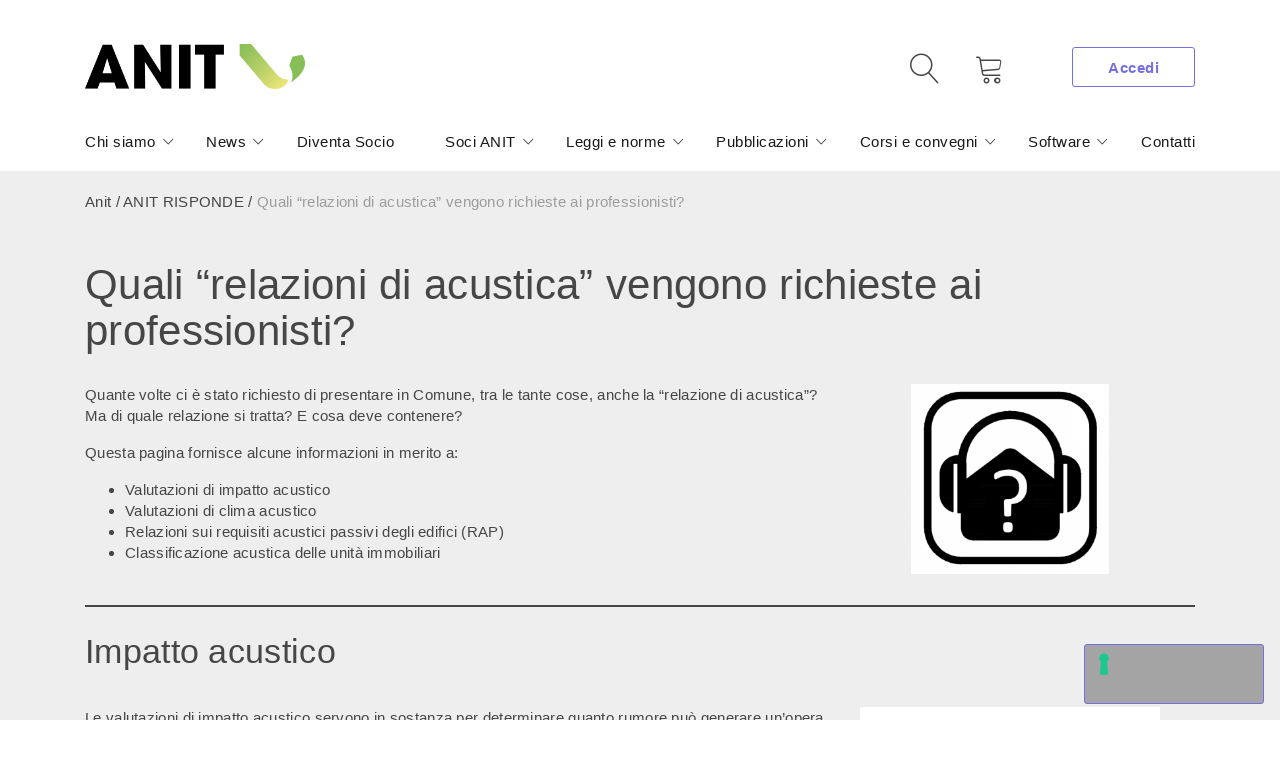

--- FILE ---
content_type: text/html; charset=UTF-8
request_url: https://www.anit.it/anit-risponde/quali-relazioni-acustica-vengono-richieste-ai-professionisti/
body_size: 19986
content:
<!DOCTYPE html>
<html lang="it-IT">
<head>
    <meta charset="UTF-8">
    <meta name="viewport" content="width=device-width, initial-scale=1">
    <meta http-equiv="X-UA-Compatible" content="IE=edge">
    <link rel="profile" href="http://gmpg.org/xfn/11">
    <meta name='robots' content='index, follow, max-image-preview:large, max-snippet:-1, max-video-preview:-1' />

<!-- Google Tag Manager for WordPress by gtm4wp.com -->
<script data-cfasync="false" data-pagespeed-no-defer>//<![CDATA[
	var gtm4wp_datalayer_name = "dataLayer";
	var dataLayer = dataLayer || [];
	var gtm4wp_use_sku_instead        = 0;
	var gtm4wp_id_prefix              = '';
	var gtm4wp_remarketing            = false;
	var gtm4wp_eec                    = 1;
	var gtm4wp_classicec              = false;
	var gtm4wp_currency               = 'EUR';
	var gtm4wp_product_per_impression = 10;
	var gtm4wp_needs_shipping_address = false;
//]]>
</script>
<!-- End Google Tag Manager for WordPress by gtm4wp.com -->
	<!-- This site is optimized with the Yoast SEO plugin v20.11 - https://yoast.com/wordpress/plugins/seo/ -->
	<title>Quali “relazioni di acustica” vengono richieste ai professionisti? - ANIT</title>
	<meta name="description" content="Quante volte ci è stato richiesto di presentare in Comune, tra le tante cose, anche la &quot;relazione di acustica&quot;? Ma di quale relazione si tratta? E cosa" />
	<link rel="canonical" href="https://www.anit.it/anit-risponde/quali-relazioni-acustica-vengono-richieste-ai-professionisti/" />
	<meta property="og:locale" content="it_IT" />
	<meta property="og:type" content="article" />
	<meta property="og:title" content="Quali “relazioni di acustica” vengono richieste ai professionisti? - ANIT" />
	<meta property="og:description" content="Quante volte ci è stato richiesto di presentare in Comune, tra le tante cose, anche la &quot;relazione di acustica&quot;? Ma di quale relazione si tratta? E cosa" />
	<meta property="og:url" content="https://www.anit.it/anit-risponde/quali-relazioni-acustica-vengono-richieste-ai-professionisti/" />
	<meta property="og:site_name" content="ANIT" />
	<meta property="article:publisher" content="https://www.facebook.com/pages/ANIT-Associazione-Nazionale-per-lIsolamento-Termico-e-acustico/201512783213124" />
	<meta property="article:modified_time" content="2023-01-16T09:27:44+00:00" />
	<meta property="og:image" content="https://www.anit.it/wp-content/uploads/2019/07/relazioni-acustica.png" />
	<meta name="twitter:label1" content="Tempo di lettura stimato" />
	<meta name="twitter:data1" content="6 minuti" />
	<script type="application/ld+json" class="yoast-schema-graph">{"@context":"https://schema.org","@graph":[{"@type":"WebPage","@id":"https://www.anit.it/anit-risponde/quali-relazioni-acustica-vengono-richieste-ai-professionisti/","url":"https://www.anit.it/anit-risponde/quali-relazioni-acustica-vengono-richieste-ai-professionisti/","name":"Quali “relazioni di acustica” vengono richieste ai professionisti? - ANIT","isPartOf":{"@id":"https://www.anit.it/#website"},"primaryImageOfPage":{"@id":"https://www.anit.it/anit-risponde/quali-relazioni-acustica-vengono-richieste-ai-professionisti/#primaryimage"},"image":{"@id":"https://www.anit.it/anit-risponde/quali-relazioni-acustica-vengono-richieste-ai-professionisti/#primaryimage"},"thumbnailUrl":"https://www.anit.it/wp-content/uploads/2019/10/relazioni-acustica-quadrato-300x288.png","datePublished":"2019-07-16T15:12:10+00:00","dateModified":"2023-01-16T09:27:44+00:00","description":"Quante volte ci è stato richiesto di presentare in Comune, tra le tante cose, anche la \"relazione di acustica\"? Ma di quale relazione si tratta? E cosa","breadcrumb":{"@id":"https://www.anit.it/anit-risponde/quali-relazioni-acustica-vengono-richieste-ai-professionisti/#breadcrumb"},"inLanguage":"it-IT","potentialAction":[{"@type":"ReadAction","target":["https://www.anit.it/anit-risponde/quali-relazioni-acustica-vengono-richieste-ai-professionisti/"]}]},{"@type":"ImageObject","inLanguage":"it-IT","@id":"https://www.anit.it/anit-risponde/quali-relazioni-acustica-vengono-richieste-ai-professionisti/#primaryimage","url":"https://www.anit.it/wp-content/uploads/2019/10/relazioni-acustica-quadrato.png","contentUrl":"https://www.anit.it/wp-content/uploads/2019/10/relazioni-acustica-quadrato.png","width":620,"height":596,"caption":"DPCM 5-12-1997"},{"@type":"BreadcrumbList","@id":"https://www.anit.it/anit-risponde/quali-relazioni-acustica-vengono-richieste-ai-professionisti/#breadcrumb","itemListElement":[{"@type":"ListItem","position":1,"name":"Anit","item":"https://www.anit.it/"},{"@type":"ListItem","position":2,"name":"ANIT RISPONDE","item":"https://www.anit.it/anit-risponde/"},{"@type":"ListItem","position":3,"name":"Quali “relazioni di acustica” vengono richieste ai professionisti?"}]},{"@type":"WebSite","@id":"https://www.anit.it/#website","url":"https://www.anit.it/","name":"ANIT","description":"Associazione Nazionale per l&#039;Isolamento Termico e acustico","publisher":{"@id":"https://www.anit.it/#organization"},"potentialAction":[{"@type":"SearchAction","target":{"@type":"EntryPoint","urlTemplate":"https://www.anit.it/?s={search_term_string}"},"query-input":"required name=search_term_string"}],"inLanguage":"it-IT"},{"@type":"Organization","@id":"https://www.anit.it/#organization","name":"ANIT","url":"https://www.anit.it/","logo":{"@type":"ImageObject","inLanguage":"it-IT","@id":"https://www.anit.it/#/schema/logo/image/","url":"https://www.anit.it/wp-content/uploads/2020/07/anit_logo01.png","contentUrl":"https://www.anit.it/wp-content/uploads/2020/07/anit_logo01.png","width":141,"height":53,"caption":"ANIT"},"image":{"@id":"https://www.anit.it/#/schema/logo/image/"},"sameAs":["https://www.facebook.com/pages/ANIT-Associazione-Nazionale-per-lIsolamento-Termico-e-acustico/201512783213124","https://twitter.com/ANIT_1984","http://it.linkedin.com/in/ANIT1984","https://www.youtube.com/user/staffanit?feature=watch"]}]}</script>
	<!-- / Yoast SEO plugin. -->


<link rel='dns-prefetch' href='//stats.wp.com' />
<link rel='dns-prefetch' href='//code.jquery.com' />
<link rel='dns-prefetch' href='//cdnjs.cloudflare.com' />
<script type="text/javascript">
window._wpemojiSettings = {"baseUrl":"https:\/\/s.w.org\/images\/core\/emoji\/14.0.0\/72x72\/","ext":".png","svgUrl":"https:\/\/s.w.org\/images\/core\/emoji\/14.0.0\/svg\/","svgExt":".svg","source":{"concatemoji":"https:\/\/www.anit.it\/wp-includes\/js\/wp-emoji-release.min.js?ver=a2b50c23e27ba5f44d311bb300f97872"}};
/*! This file is auto-generated */
!function(e,a,t){var n,r,o,i=a.createElement("canvas"),p=i.getContext&&i.getContext("2d");function s(e,t){p.clearRect(0,0,i.width,i.height),p.fillText(e,0,0);e=i.toDataURL();return p.clearRect(0,0,i.width,i.height),p.fillText(t,0,0),e===i.toDataURL()}function c(e){var t=a.createElement("script");t.src=e,t.defer=t.type="text/javascript",a.getElementsByTagName("head")[0].appendChild(t)}for(o=Array("flag","emoji"),t.supports={everything:!0,everythingExceptFlag:!0},r=0;r<o.length;r++)t.supports[o[r]]=function(e){if(p&&p.fillText)switch(p.textBaseline="top",p.font="600 32px Arial",e){case"flag":return s("\ud83c\udff3\ufe0f\u200d\u26a7\ufe0f","\ud83c\udff3\ufe0f\u200b\u26a7\ufe0f")?!1:!s("\ud83c\uddfa\ud83c\uddf3","\ud83c\uddfa\u200b\ud83c\uddf3")&&!s("\ud83c\udff4\udb40\udc67\udb40\udc62\udb40\udc65\udb40\udc6e\udb40\udc67\udb40\udc7f","\ud83c\udff4\u200b\udb40\udc67\u200b\udb40\udc62\u200b\udb40\udc65\u200b\udb40\udc6e\u200b\udb40\udc67\u200b\udb40\udc7f");case"emoji":return!s("\ud83e\udef1\ud83c\udffb\u200d\ud83e\udef2\ud83c\udfff","\ud83e\udef1\ud83c\udffb\u200b\ud83e\udef2\ud83c\udfff")}return!1}(o[r]),t.supports.everything=t.supports.everything&&t.supports[o[r]],"flag"!==o[r]&&(t.supports.everythingExceptFlag=t.supports.everythingExceptFlag&&t.supports[o[r]]);t.supports.everythingExceptFlag=t.supports.everythingExceptFlag&&!t.supports.flag,t.DOMReady=!1,t.readyCallback=function(){t.DOMReady=!0},t.supports.everything||(n=function(){t.readyCallback()},a.addEventListener?(a.addEventListener("DOMContentLoaded",n,!1),e.addEventListener("load",n,!1)):(e.attachEvent("onload",n),a.attachEvent("onreadystatechange",function(){"complete"===a.readyState&&t.readyCallback()})),(e=t.source||{}).concatemoji?c(e.concatemoji):e.wpemoji&&e.twemoji&&(c(e.twemoji),c(e.wpemoji)))}(window,document,window._wpemojiSettings);
</script>
<style type="text/css">
img.wp-smiley,
img.emoji {
	display: inline !important;
	border: none !important;
	box-shadow: none !important;
	height: 1em !important;
	width: 1em !important;
	margin: 0 0.07em !important;
	vertical-align: -0.1em !important;
	background: none !important;
	padding: 0 !important;
}
</style>
	<link rel='stylesheet' id='wc-blocks-integration-css' href='https://www.anit.it/wp-content/plugins/woocommerce-subscriptions/vendor/woocommerce/subscriptions-core/build/index.css?ver=6.6.0' type='text/css' media='all' />
<link rel='stylesheet' id='wp-block-library-css' href='https://www.anit.it/wp-includes/css/dist/block-library/style.min.css?ver=a2b50c23e27ba5f44d311bb300f97872' type='text/css' media='all' />
<link rel='stylesheet' id='wc-blocks-vendors-style-css' href='https://www.anit.it/wp-content/plugins/woocommerce/packages/woocommerce-blocks/build/wc-blocks-vendors-style.css?ver=10.2.4' type='text/css' media='all' />
<link rel='stylesheet' id='wc-blocks-style-css' href='https://www.anit.it/wp-content/plugins/woocommerce/packages/woocommerce-blocks/build/wc-blocks-style.css?ver=10.2.4' type='text/css' media='all' />
<link rel='stylesheet' id='classic-theme-styles-css' href='https://www.anit.it/wp-includes/css/classic-themes.min.css?ver=a2b50c23e27ba5f44d311bb300f97872' type='text/css' media='all' />
<style id='global-styles-inline-css' type='text/css'>
body{--wp--preset--color--black: #000000;--wp--preset--color--cyan-bluish-gray: #abb8c3;--wp--preset--color--white: #ffffff;--wp--preset--color--pale-pink: #f78da7;--wp--preset--color--vivid-red: #cf2e2e;--wp--preset--color--luminous-vivid-orange: #ff6900;--wp--preset--color--luminous-vivid-amber: #fcb900;--wp--preset--color--light-green-cyan: #7bdcb5;--wp--preset--color--vivid-green-cyan: #00d084;--wp--preset--color--pale-cyan-blue: #8ed1fc;--wp--preset--color--vivid-cyan-blue: #0693e3;--wp--preset--color--vivid-purple: #9b51e0;--wp--preset--gradient--vivid-cyan-blue-to-vivid-purple: linear-gradient(135deg,rgba(6,147,227,1) 0%,rgb(155,81,224) 100%);--wp--preset--gradient--light-green-cyan-to-vivid-green-cyan: linear-gradient(135deg,rgb(122,220,180) 0%,rgb(0,208,130) 100%);--wp--preset--gradient--luminous-vivid-amber-to-luminous-vivid-orange: linear-gradient(135deg,rgba(252,185,0,1) 0%,rgba(255,105,0,1) 100%);--wp--preset--gradient--luminous-vivid-orange-to-vivid-red: linear-gradient(135deg,rgba(255,105,0,1) 0%,rgb(207,46,46) 100%);--wp--preset--gradient--very-light-gray-to-cyan-bluish-gray: linear-gradient(135deg,rgb(238,238,238) 0%,rgb(169,184,195) 100%);--wp--preset--gradient--cool-to-warm-spectrum: linear-gradient(135deg,rgb(74,234,220) 0%,rgb(151,120,209) 20%,rgb(207,42,186) 40%,rgb(238,44,130) 60%,rgb(251,105,98) 80%,rgb(254,248,76) 100%);--wp--preset--gradient--blush-light-purple: linear-gradient(135deg,rgb(255,206,236) 0%,rgb(152,150,240) 100%);--wp--preset--gradient--blush-bordeaux: linear-gradient(135deg,rgb(254,205,165) 0%,rgb(254,45,45) 50%,rgb(107,0,62) 100%);--wp--preset--gradient--luminous-dusk: linear-gradient(135deg,rgb(255,203,112) 0%,rgb(199,81,192) 50%,rgb(65,88,208) 100%);--wp--preset--gradient--pale-ocean: linear-gradient(135deg,rgb(255,245,203) 0%,rgb(182,227,212) 50%,rgb(51,167,181) 100%);--wp--preset--gradient--electric-grass: linear-gradient(135deg,rgb(202,248,128) 0%,rgb(113,206,126) 100%);--wp--preset--gradient--midnight: linear-gradient(135deg,rgb(2,3,129) 0%,rgb(40,116,252) 100%);--wp--preset--duotone--dark-grayscale: url('#wp-duotone-dark-grayscale');--wp--preset--duotone--grayscale: url('#wp-duotone-grayscale');--wp--preset--duotone--purple-yellow: url('#wp-duotone-purple-yellow');--wp--preset--duotone--blue-red: url('#wp-duotone-blue-red');--wp--preset--duotone--midnight: url('#wp-duotone-midnight');--wp--preset--duotone--magenta-yellow: url('#wp-duotone-magenta-yellow');--wp--preset--duotone--purple-green: url('#wp-duotone-purple-green');--wp--preset--duotone--blue-orange: url('#wp-duotone-blue-orange');--wp--preset--font-size--small: 13px;--wp--preset--font-size--medium: 20px;--wp--preset--font-size--large: 36px;--wp--preset--font-size--x-large: 42px;--wp--preset--spacing--20: 0.44rem;--wp--preset--spacing--30: 0.67rem;--wp--preset--spacing--40: 1rem;--wp--preset--spacing--50: 1.5rem;--wp--preset--spacing--60: 2.25rem;--wp--preset--spacing--70: 3.38rem;--wp--preset--spacing--80: 5.06rem;--wp--preset--shadow--natural: 6px 6px 9px rgba(0, 0, 0, 0.2);--wp--preset--shadow--deep: 12px 12px 50px rgba(0, 0, 0, 0.4);--wp--preset--shadow--sharp: 6px 6px 0px rgba(0, 0, 0, 0.2);--wp--preset--shadow--outlined: 6px 6px 0px -3px rgba(255, 255, 255, 1), 6px 6px rgba(0, 0, 0, 1);--wp--preset--shadow--crisp: 6px 6px 0px rgba(0, 0, 0, 1);}:where(.is-layout-flex){gap: 0.5em;}body .is-layout-flow > .alignleft{float: left;margin-inline-start: 0;margin-inline-end: 2em;}body .is-layout-flow > .alignright{float: right;margin-inline-start: 2em;margin-inline-end: 0;}body .is-layout-flow > .aligncenter{margin-left: auto !important;margin-right: auto !important;}body .is-layout-constrained > .alignleft{float: left;margin-inline-start: 0;margin-inline-end: 2em;}body .is-layout-constrained > .alignright{float: right;margin-inline-start: 2em;margin-inline-end: 0;}body .is-layout-constrained > .aligncenter{margin-left: auto !important;margin-right: auto !important;}body .is-layout-constrained > :where(:not(.alignleft):not(.alignright):not(.alignfull)){max-width: var(--wp--style--global--content-size);margin-left: auto !important;margin-right: auto !important;}body .is-layout-constrained > .alignwide{max-width: var(--wp--style--global--wide-size);}body .is-layout-flex{display: flex;}body .is-layout-flex{flex-wrap: wrap;align-items: center;}body .is-layout-flex > *{margin: 0;}:where(.wp-block-columns.is-layout-flex){gap: 2em;}.has-black-color{color: var(--wp--preset--color--black) !important;}.has-cyan-bluish-gray-color{color: var(--wp--preset--color--cyan-bluish-gray) !important;}.has-white-color{color: var(--wp--preset--color--white) !important;}.has-pale-pink-color{color: var(--wp--preset--color--pale-pink) !important;}.has-vivid-red-color{color: var(--wp--preset--color--vivid-red) !important;}.has-luminous-vivid-orange-color{color: var(--wp--preset--color--luminous-vivid-orange) !important;}.has-luminous-vivid-amber-color{color: var(--wp--preset--color--luminous-vivid-amber) !important;}.has-light-green-cyan-color{color: var(--wp--preset--color--light-green-cyan) !important;}.has-vivid-green-cyan-color{color: var(--wp--preset--color--vivid-green-cyan) !important;}.has-pale-cyan-blue-color{color: var(--wp--preset--color--pale-cyan-blue) !important;}.has-vivid-cyan-blue-color{color: var(--wp--preset--color--vivid-cyan-blue) !important;}.has-vivid-purple-color{color: var(--wp--preset--color--vivid-purple) !important;}.has-black-background-color{background-color: var(--wp--preset--color--black) !important;}.has-cyan-bluish-gray-background-color{background-color: var(--wp--preset--color--cyan-bluish-gray) !important;}.has-white-background-color{background-color: var(--wp--preset--color--white) !important;}.has-pale-pink-background-color{background-color: var(--wp--preset--color--pale-pink) !important;}.has-vivid-red-background-color{background-color: var(--wp--preset--color--vivid-red) !important;}.has-luminous-vivid-orange-background-color{background-color: var(--wp--preset--color--luminous-vivid-orange) !important;}.has-luminous-vivid-amber-background-color{background-color: var(--wp--preset--color--luminous-vivid-amber) !important;}.has-light-green-cyan-background-color{background-color: var(--wp--preset--color--light-green-cyan) !important;}.has-vivid-green-cyan-background-color{background-color: var(--wp--preset--color--vivid-green-cyan) !important;}.has-pale-cyan-blue-background-color{background-color: var(--wp--preset--color--pale-cyan-blue) !important;}.has-vivid-cyan-blue-background-color{background-color: var(--wp--preset--color--vivid-cyan-blue) !important;}.has-vivid-purple-background-color{background-color: var(--wp--preset--color--vivid-purple) !important;}.has-black-border-color{border-color: var(--wp--preset--color--black) !important;}.has-cyan-bluish-gray-border-color{border-color: var(--wp--preset--color--cyan-bluish-gray) !important;}.has-white-border-color{border-color: var(--wp--preset--color--white) !important;}.has-pale-pink-border-color{border-color: var(--wp--preset--color--pale-pink) !important;}.has-vivid-red-border-color{border-color: var(--wp--preset--color--vivid-red) !important;}.has-luminous-vivid-orange-border-color{border-color: var(--wp--preset--color--luminous-vivid-orange) !important;}.has-luminous-vivid-amber-border-color{border-color: var(--wp--preset--color--luminous-vivid-amber) !important;}.has-light-green-cyan-border-color{border-color: var(--wp--preset--color--light-green-cyan) !important;}.has-vivid-green-cyan-border-color{border-color: var(--wp--preset--color--vivid-green-cyan) !important;}.has-pale-cyan-blue-border-color{border-color: var(--wp--preset--color--pale-cyan-blue) !important;}.has-vivid-cyan-blue-border-color{border-color: var(--wp--preset--color--vivid-cyan-blue) !important;}.has-vivid-purple-border-color{border-color: var(--wp--preset--color--vivid-purple) !important;}.has-vivid-cyan-blue-to-vivid-purple-gradient-background{background: var(--wp--preset--gradient--vivid-cyan-blue-to-vivid-purple) !important;}.has-light-green-cyan-to-vivid-green-cyan-gradient-background{background: var(--wp--preset--gradient--light-green-cyan-to-vivid-green-cyan) !important;}.has-luminous-vivid-amber-to-luminous-vivid-orange-gradient-background{background: var(--wp--preset--gradient--luminous-vivid-amber-to-luminous-vivid-orange) !important;}.has-luminous-vivid-orange-to-vivid-red-gradient-background{background: var(--wp--preset--gradient--luminous-vivid-orange-to-vivid-red) !important;}.has-very-light-gray-to-cyan-bluish-gray-gradient-background{background: var(--wp--preset--gradient--very-light-gray-to-cyan-bluish-gray) !important;}.has-cool-to-warm-spectrum-gradient-background{background: var(--wp--preset--gradient--cool-to-warm-spectrum) !important;}.has-blush-light-purple-gradient-background{background: var(--wp--preset--gradient--blush-light-purple) !important;}.has-blush-bordeaux-gradient-background{background: var(--wp--preset--gradient--blush-bordeaux) !important;}.has-luminous-dusk-gradient-background{background: var(--wp--preset--gradient--luminous-dusk) !important;}.has-pale-ocean-gradient-background{background: var(--wp--preset--gradient--pale-ocean) !important;}.has-electric-grass-gradient-background{background: var(--wp--preset--gradient--electric-grass) !important;}.has-midnight-gradient-background{background: var(--wp--preset--gradient--midnight) !important;}.has-small-font-size{font-size: var(--wp--preset--font-size--small) !important;}.has-medium-font-size{font-size: var(--wp--preset--font-size--medium) !important;}.has-large-font-size{font-size: var(--wp--preset--font-size--large) !important;}.has-x-large-font-size{font-size: var(--wp--preset--font-size--x-large) !important;}
.wp-block-navigation a:where(:not(.wp-element-button)){color: inherit;}
:where(.wp-block-columns.is-layout-flex){gap: 2em;}
.wp-block-pullquote{font-size: 1.5em;line-height: 1.6;}
</style>
<link rel='stylesheet' id='woocommerce-layout-css' href='https://www.anit.it/wp-content/plugins/woocommerce/assets/css/woocommerce-layout.css?ver=7.8.2' type='text/css' media='all' />
<link rel='stylesheet' id='woocommerce-smallscreen-css' href='https://www.anit.it/wp-content/plugins/woocommerce/assets/css/woocommerce-smallscreen.css?ver=7.8.2' type='text/css' media='only screen and (max-width: 768px)' />
<link rel='stylesheet' id='woocommerce-general-css' href='https://www.anit.it/wp-content/plugins/woocommerce/assets/css/woocommerce.css?ver=7.8.2' type='text/css' media='all' />
<style id='woocommerce-inline-inline-css' type='text/css'>
.woocommerce form .form-row .required { visibility: visible; }
</style>
<link rel='stylesheet' id='ppress-frontend-css' href='https://www.anit.it/wp-content/plugins/wp-user-avatar/assets/css/frontend.min.css?ver=4.12.0' type='text/css' media='all' />
<link rel='stylesheet' id='ppress-flatpickr-css' href='https://www.anit.it/wp-content/plugins/wp-user-avatar/assets/flatpickr/flatpickr.min.css?ver=4.12.0' type='text/css' media='all' />
<link rel='stylesheet' id='ppress-select2-css' href='https://www.anit.it/wp-content/plugins/wp-user-avatar/assets/select2/select2.min.css?ver=a2b50c23e27ba5f44d311bb300f97872' type='text/css' media='all' />
<link rel='stylesheet' id='bootstrap_css-css' href='https://www.anit.it/wp-content/themes/anit2020/assets/css/bootstrap.min.css?ver=a2b50c23e27ba5f44d311bb300f97872' type='text/css' media='all' />
<link rel='stylesheet' id='fontawesome_css-css' href='https://cdnjs.cloudflare.com/ajax/libs/font-awesome/5.13.0/css/all.min.css?ver=a2b50c23e27ba5f44d311bb300f97872' type='text/css' media='all' />
<link rel='stylesheet' id='linearicons-css' href='https://www.anit.it/wp-content/themes/anit2020/assets/Linearicons-Free-v1.0.0/WebFont/linearicons_style.css?ver=a2b50c23e27ba5f44d311bb300f97872' type='text/css' media='all' />
<link rel='stylesheet' id='style-css' href='https://www.anit.it/wp-content/themes/anit2020/style.css?ver=a2b50c23e27ba5f44d311bb300f97872' type='text/css' media='all' />
<script type='text/javascript' src='https://www.anit.it/wp-includes/js/dist/vendor/wp-polyfill-inert.min.js?ver=3.1.2' id='wp-polyfill-inert-js'></script>
<script type='text/javascript' src='https://www.anit.it/wp-includes/js/dist/vendor/regenerator-runtime.min.js?ver=0.13.11' id='regenerator-runtime-js'></script>
<script type='text/javascript' src='https://www.anit.it/wp-includes/js/dist/vendor/wp-polyfill.min.js?ver=3.15.0' id='wp-polyfill-js'></script>
<script type='text/javascript' src='https://www.anit.it/wp-includes/js/dist/hooks.min.js?ver=4169d3cf8e8d95a3d6d5' id='wp-hooks-js'></script>
<script type='text/javascript' src='https://stats.wp.com/w.js?ver=202605' id='woo-tracks-js'></script>
<script type='text/javascript' src='https://code.jquery.com/jquery-3.4.1.min.js?ver=a2b50c23e27ba5f44d311bb300f97872' id='jquery-js'></script>
<script type='text/javascript' id='google-analytics-opt-out-js-after'>
			var gaProperty = 'UA';
			var disableStr = 'ga-disable-' + gaProperty;
			if ( document.cookie.indexOf( disableStr + '=true' ) > -1 ) {
				window[disableStr] = true;
			}
			function gaOptout() {
				document.cookie = disableStr + '=true; expires=Thu, 31 Dec 2099 23:59:59 UTC; path=/';
				window[disableStr] = true;
			}
</script>
<script type='text/javascript' id='google-analytics-js-after'>
(function(i,s,o,g,r,a,m){i['GoogleAnalyticsObject']=r;i[r]=i[r]||function(){
		(i[r].q=i[r].q||[]).push(arguments)},i[r].l=1*new Date();a=s.createElement(o),
		m=s.getElementsByTagName(o)[0];a.async=1;a.src=g;m.parentNode.insertBefore(a,m)
		})(window,document,'script', '//www.google-analytics.com/analytics.js','ga');ga( 'create', 'UA', 'auto' );(window.gaDevIds=window.gaDevIds||[]).push('dOGY3NW');
		ga( 'set', 'dimension1', 'no' );
ga( 'require', 'ec' );
</script>
<script type='text/javascript' src='https://www.anit.it/wp-content/plugins/wp-user-avatar/assets/flatpickr/flatpickr.min.js?ver=4.12.0' id='ppress-flatpickr-js'></script>
<script type='text/javascript' src='https://www.anit.it/wp-content/plugins/wp-user-avatar/assets/select2/select2.min.js?ver=4.12.0' id='ppress-select2-js'></script>
<script type='text/javascript' src='https://www.anit.it/wp-content/plugins/duracelltomi-google-tag-manager/js/gtm4wp-contact-form-7-tracker.js?ver=1.11.6' id='gtm4wp-contact-form-7-tracker-js'></script>
<script type='text/javascript' src='https://www.anit.it/wp-content/plugins/duracelltomi-google-tag-manager/js/gtm4wp-form-move-tracker.js?ver=1.11.6' id='gtm4wp-form-move-tracker-js'></script>
<script type='text/javascript' src='https://www.anit.it/wp-content/plugins/duracelltomi-google-tag-manager/js/gtm4wp-woocommerce-enhanced.js?ver=1.11.6' id='gtm4wp-woocommerce-enhanced-js'></script>
<link rel="https://api.w.org/" href="https://www.anit.it/wp-json/" /><link rel="alternate" type="application/json" href="https://www.anit.it/wp-json/wp/v2/pages/34923" /><link rel="EditURI" type="application/rsd+xml" title="RSD" href="https://www.anit.it/xmlrpc.php?rsd" />
<link rel="wlwmanifest" type="application/wlwmanifest+xml" href="https://www.anit.it/wp-includes/wlwmanifest.xml" />

<link rel='shortlink' href='https://www.anit.it/?p=34923' />
<link rel="alternate" type="application/json+oembed" href="https://www.anit.it/wp-json/oembed/1.0/embed?url=https%3A%2F%2Fwww.anit.it%2Fanit-risponde%2Fquali-relazioni-acustica-vengono-richieste-ai-professionisti%2F" />
<link rel="alternate" type="text/xml+oembed" href="https://www.anit.it/wp-json/oembed/1.0/embed?url=https%3A%2F%2Fwww.anit.it%2Fanit-risponde%2Fquali-relazioni-acustica-vengono-richieste-ai-professionisti%2F&#038;format=xml" />

<!-- Google Tag Manager for WordPress by gtm4wp.com -->
<script data-cfasync="false" data-pagespeed-no-defer>//<![CDATA[
	var dataLayer_content = {"visitorLoginState":"logged-out","customerTotalOrders":0,"customerTotalOrderValue":"0.00","customerFirstName":"","customerLastName":"","customerBillingFirstName":"","customerBillingLastName":"","customerBillingCompany":"","customerBillingAddress1":"","customerBillingAddress2":"","customerBillingCity":"","customerBillingPostcode":"","customerBillingCountry":"","customerBillingEmail":"","customerBillingPhone":"","customerShippingFirstName":"","customerShippingLastName":"","customerShippingCompany":"","customerShippingAddress1":"","customerShippingAddress2":"","customerShippingCity":"","customerShippingPostcode":"","customerShippingCountry":"","cartContent":{"totals":{"applied_coupons":[],"discount_total":0,"subtotal":0,"total":0},"items":[]}};
	dataLayer.push( dataLayer_content );//]]>
</script>
<script data-cfasync="false">//<![CDATA[
(function(w,d,s,l,i){w[l]=w[l]||[];w[l].push({'gtm.start':
new Date().getTime(),event:'gtm.js'});var f=d.getElementsByTagName(s)[0],
j=d.createElement(s),dl=l!='dataLayer'?'&l='+l:'';j.async=true;j.src=
'//www.googletagmanager.com/gtm.'+'js?id='+i+dl;f.parentNode.insertBefore(j,f);
})(window,document,'script','dataLayer','GTM-PCRH3HL');//]]>
</script>
<!-- End Google Tag Manager -->
<!-- End Google Tag Manager for WordPress by gtm4wp.com -->	<noscript><style>.woocommerce-product-gallery{ opacity: 1 !important; }</style></noscript>
	<style type="text/css">.blue-message {
background: none repeat scroll 0 0 #3399ff;
color: #ffffff;
text-shadow: none;
font-size: 14px;
line-height: 24px;
padding: 10px;
} 
.green-message {
background: none repeat scroll 0 0 #8cc14c;
color: #ffffff;
text-shadow: none;
font-size: 14px;
line-height: 24px;
padding: 10px;
} 
.orange-message {
background: none repeat scroll 0 0 #faa732;
color: #ffffff;
text-shadow: none;
font-size: 14px;
line-height: 24px;
padding: 10px;
} 
.red-message {
background: none repeat scroll 0 0 #da4d31;
color: #ffffff;
text-shadow: none;
font-size: 14px;
line-height: 24px;
padding: 10px;
} 
.grey-message {
background: none repeat scroll 0 0 #53555c;
color: #ffffff;
text-shadow: none;
font-size: 14px;
line-height: 24px;
padding: 10px;
} 
.left-block {
background: none repeat scroll 0 0px, radial-gradient(ellipse at center center, #ffffff 0%, #f2f2f2 100%) repeat scroll 0 0 rgba(0, 0, 0, 0);
color: #8b8e97;
padding: 10px;
margin: 10px;
float: left;
} 
.right-block {
background: none repeat scroll 0 0px, radial-gradient(ellipse at center center, #ffffff 0%, #f2f2f2 100%) repeat scroll 0 0 rgba(0, 0, 0, 0);
color: #8b8e97;
padding: 10px;
margin: 10px;
float: right;
} 
.blockquotes {
background: none;
border-left: 5px solid #f1f1f1;
color: #8B8E97;
font-size: 14px;
font-style: italic;
line-height: 22px;
padding-left: 15px;
padding: 10px;
width: 60%;
float: left;
} 
</style><link rel="icon" href="https://www.anit.it/wp-content/uploads/2020/08/cropped-favicon-32x32.png" sizes="32x32" />
<link rel="icon" href="https://www.anit.it/wp-content/uploads/2020/08/cropped-favicon-192x192.png" sizes="192x192" />
<link rel="apple-touch-icon" href="https://www.anit.it/wp-content/uploads/2020/08/cropped-favicon-180x180.png" />
<meta name="msapplication-TileImage" content="https://www.anit.it/wp-content/uploads/2020/08/cropped-favicon-270x270.png" />
</head>
<body class="page-template-default page page-id-34923 page-child parent-pageid-31277 theme-anit2020 woocommerce-no-js">

<header>
        <div id="header_top" class="container anit-menu_top">
        <div class="row justify-content-between align-items-center h-100 position-relative">
            <div class="col-7 col-md-6">
                <div class="anit-logo">
                    <a href="https://www.anit.it">
                        <img src="https://www.anit.it/wp-content/uploads/2025/02/logo-anit.png" class="img-fluid">
                    </a>
                </div>
            </div>
            <div class="header-dx col-5 col-md-3 col-lg-4">
                <div class="row d-lg-none justify-content-end m-0">
                    <div class="col-6 text-right "><span class="lnr lnr-magnifier ml-0"></span></div>
                    <div class="col-6 text-right menu-mobile-bar"><span class="lnr lnr-menu ml-0"></span><span
                                class="lnr lnr-cross ml-0 d-none"></span></div>
                </div>
                <div class="row justify-content-end align-items-end d-none d-lg-flex">
                    <div class="col text-right">
                        <span class="lnr lnr-magnifier"></span>
                        <a class="cart-contents" href="https://www.anit.it/carrello/"
                                 title="Carrello">                            <span class="lnr lnr-cart" id="cart-count">
                                                                    </span>

                            </a>

                                            </div>
                    <div class="col text-right">
                                                    <a class="anit2020-button login"
                               href="https://www.anit.it/il-mio-account/">Accedi</a>
                                                </div>
                </div>
            </div>
            <div class="row justify-content-end anit2020_profile_logout">
                            </div>

            <div class="col-12 p-0 anit2020-search">
                <form method="get" action="https://www.anit.it/results">
                    <input type="text" id="generic_search" name="keyword" placeholder="Cerca..." style="background-color: #EDEDED !important; border-bottom: #979797 solid 1px !important;">
                </form>
            </div>

                    </div>
    </div>
    <div class="mobile-menu w-100 d-lg-none">
        <nav>
            <ul id="menu-mobile" class=""><li id="menu-item-44727" class="menu-item menu-item-type-custom menu-item-object-custom menu-item-has-children menu-item-44727"><a href="#">Chi siamo</a>
<ul class="sub-menu">
	<li id="menu-item-44688" class="menu-item menu-item-type-post_type menu-item-object-page menu-item-44688"><a href="https://www.anit.it/chi-siamo/">ANIT</a></li>
	<li id="menu-item-44689" class="menu-item menu-item-type-post_type menu-item-object-page menu-item-44689"><a href="https://www.anit.it/cariche-sociali-e-staff-tecnico/">Cariche sociali e staff tecnico</a></li>
	<li id="menu-item-44691" class="menu-item menu-item-type-post_type menu-item-object-page menu-item-44691"><a href="https://www.anit.it/parlano-di-noi/">Parlano di noi</a></li>
	<li id="menu-item-44692" class="menu-item menu-item-type-post_type menu-item-object-page menu-item-44692"><a href="https://www.anit.it/comunicati/">Comunicati</a></li>
</ul>
</li>
<li id="menu-item-44690" class="menu-item menu-item-type-post_type menu-item-object-page menu-item-has-children menu-item-44690"><a href="https://www.anit.it/le-nostre-news/">News</a>
<ul class="sub-menu">
	<li id="menu-item-77450" class="menu-item menu-item-type-post_type menu-item-object-page menu-item-77450"><a href="https://www.anit.it/le-nostre-news/">Le nostre news</a></li>
	<li id="menu-item-44703" class="menu-item menu-item-type-post_type menu-item-object-page menu-item-44703"><a href="https://www.anit.it/leggi-e-norme/aggiornamenti-legislativi/">Aggiornamenti legislativi</a></li>
	<li id="menu-item-44693" class="menu-item menu-item-type-post_type menu-item-object-page menu-item-44693"><a href="https://www.anit.it/?page_id=44599">Video</a></li>
	<li id="menu-item-44714" class="menu-item menu-item-type-post_type menu-item-object-page current-page-ancestor menu-item-44714"><a href="https://www.anit.it/anit-risponde/">ANIT Risponde</a></li>
	<li id="menu-item-77451" class="menu-item menu-item-type-post_type menu-item-object-page menu-item-77451"><a href="https://www.anit.it/newsletter-anit/">Newsletter</a></li>
</ul>
</li>
<li id="menu-item-44728" class="menu-item menu-item-type-custom menu-item-object-custom menu-item-44728"><a href="#">Diventa Socio</a></li>
<li id="menu-item-44730" class="menu-item menu-item-type-custom menu-item-object-custom menu-item-has-children menu-item-44730"><a href="#">Soci ANIT</a>
<ul class="sub-menu">
	<li id="menu-item-44699" class="menu-item menu-item-type-post_type menu-item-object-page menu-item-44699"><a href="https://www.anit.it/soci-individuali/">Soci individuali</a></li>
	<li id="menu-item-44700" class="menu-item menu-item-type-post_type menu-item-object-page menu-item-44700"><a href="https://www.anit.it/soci-aziende/">Soci Aziende</a></li>
	<li id="menu-item-44701" class="menu-item menu-item-type-post_type menu-item-object-page menu-item-44701"><a href="https://www.anit.it/soci-onorari/">Soci Onorari</a></li>
</ul>
</li>
<li id="menu-item-44731" class="menu-item menu-item-type-custom menu-item-object-custom menu-item-has-children menu-item-44731"><a href="#">Leggi e norme</a>
<ul class="sub-menu">
	<li id="menu-item-44704" class="menu-item menu-item-type-post_type menu-item-object-page menu-item-44704"><a href="https://www.anit.it/leggi-e-norme/termica/">Termica</a></li>
	<li id="menu-item-44705" class="menu-item menu-item-type-post_type menu-item-object-page menu-item-44705"><a href="https://www.anit.it/leggi-e-norme/acustica-edilizia/">Acustica edilizia</a></li>
	<li id="menu-item-44706" class="menu-item menu-item-type-post_type menu-item-object-page menu-item-44706"><a href="https://www.anit.it/leggi-e-norme/fuoco/">Fuoco</a></li>
	<li id="menu-item-44707" class="menu-item menu-item-type-post_type menu-item-object-page menu-item-44707"><a href="https://www.anit.it/leggi-e-norme/sostenibilita/">Sostenibilità</a></li>
</ul>
</li>
<li id="menu-item-44732" class="menu-item menu-item-type-custom menu-item-object-custom menu-item-has-children menu-item-44732"><a href="https://www.anit.it/pubblicazioni/">Pubblicazioni</a>
<ul class="sub-menu">
	<li id="menu-item-44709" class="menu-item menu-item-type-taxonomy menu-item-object-pubblicazioni menu-item-44709"><a href="https://www.anit.it/pubblicazioni/guide-anit/">Guide</a></li>
	<li id="menu-item-44710" class="menu-item menu-item-type-taxonomy menu-item-object-pubblicazioni menu-item-44710"><a href="https://www.anit.it/pubblicazioni/manuali-anit/">Manuali</a></li>
	<li id="menu-item-44711" class="menu-item menu-item-type-taxonomy menu-item-object-pubblicazioni menu-item-44711"><a href="https://www.anit.it/pubblicazioni/approfondimenti-anit/">Approfondimenti</a></li>
	<li id="menu-item-44713" class="menu-item menu-item-type-post_type menu-item-object-page menu-item-44713"><a href="https://www.anit.it/libri/">Libri</a></li>
	<li id="menu-item-44712" class="menu-item menu-item-type-taxonomy menu-item-object-pubblicazioni menu-item-44712"><a href="https://www.anit.it/pubblicazioni/rivista-neoeubios/">Rivista neoEubios</a></li>
</ul>
</li>
<li id="menu-item-44733" class="menu-item menu-item-type-custom menu-item-object-custom menu-item-has-children menu-item-44733"><a href="https://www.anit.it/corsieventi/">Corsi ed eventi</a>
<ul class="sub-menu">
	<li id="menu-item-44715" class="menu-item menu-item-type-taxonomy menu-item-object-product_cat menu-item-44715"><a href="https://www.anit.it/eventi-e-prodotti/corsi/">Corsi</a></li>
	<li id="menu-item-44717" class="menu-item menu-item-type-taxonomy menu-item-object-product_cat menu-item-44717"><a href="https://www.anit.it/eventi-e-prodotti/convegni/">Convegni</a></li>
	<li id="menu-item-81767" class="menu-item menu-item-type-post_type menu-item-object-page menu-item-81767"><a href="https://www.anit.it/webinar/">Webinar</a></li>
	<li id="menu-item-130255" class="menu-item menu-item-type-post_type menu-item-object-page menu-item-130255"><a href="https://www.anit.it/saie-bari-anit-2025/">SAIE Bari 2025</a></li>
	<li id="menu-item-114549" class="menu-item menu-item-type-post_type menu-item-object-page menu-item-114549"><a href="https://www.anit.it/congresso-2024/">Congresso 2024</a></li>
</ul>
</li>
<li id="menu-item-44734" class="menu-item menu-item-type-custom menu-item-object-custom menu-item-has-children menu-item-44734"><a href="https://www.anit.it/software-anit/">Software</a>
<ul class="sub-menu">
	<li id="menu-item-44722" class="menu-item menu-item-type-post_type menu-item-object-page menu-item-44722"><a href="https://www.anit.it/software-anit/">Software</a></li>
	<li id="menu-item-44723" class="menu-item menu-item-type-post_type menu-item-object-page menu-item-44723"><a href="https://www.anit.it/banca-dati-software-anit/">Banca dati software</a></li>
	<li id="menu-item-44724" class="menu-item menu-item-type-post_type menu-item-object-page menu-item-44724"><a href="https://www.anit.it/esempi-di-calcolo/">Esempi di calcolo</a></li>
	<li id="menu-item-44725" class="menu-item menu-item-type-post_type menu-item-object-page menu-item-44725"><a href="https://www.anit.it/educational/">Educational</a></li>
	<li id="menu-item-111217" class="menu-item menu-item-type-post_type menu-item-object-page menu-item-111217"><a href="https://www.anit.it/software-anit-istruzioni-per-luso/">FAQ Software</a></li>
</ul>
</li>
<li id="menu-item-44726" class="menu-item menu-item-type-post_type menu-item-object-page menu-item-44726"><a href="https://www.anit.it/contatti/">Contatti</a></li>
<li><a href="https://www.anit.it/carrello/">Carrello</a></li><li><a href="https://www.anit.it/il-mio-account/">Accedi</a></li></ul>        </nav>
    </div>
    <div id="header_menu" class="container d-none d-lg-block">
        <div class="row">
            <div class="col-12">
                <nav>
                    <ul id="main-menu" class="row justify-content-between"><li id="menu-item-44640" class="menu-item menu-item-type-post_type menu-item-object-page menu-item-has-children menu-item-44640"><a href="https://www.anit.it/chi-siamo/">Chi siamo</a>
<ul class="sub-menu">
	<li id="menu-item-44641" class="menu-item menu-item-type-post_type menu-item-object-page menu-item-44641"><a href="https://www.anit.it/chi-siamo/">ANIT</a></li>
	<li id="menu-item-44642" class="menu-item menu-item-type-post_type menu-item-object-page menu-item-44642"><a href="https://www.anit.it/cariche-sociali-e-staff-tecnico/">Cariche sociali e staff tecnico</a></li>
	<li id="menu-item-44644" class="menu-item menu-item-type-post_type menu-item-object-page menu-item-44644"><a href="https://www.anit.it/parlano-di-noi/">Parlano di noi</a></li>
	<li id="menu-item-44645" class="menu-item menu-item-type-post_type menu-item-object-page menu-item-44645"><a href="https://www.anit.it/comunicati/">Comunicati</a></li>
</ul>
</li>
<li id="menu-item-68708" class="menu-item menu-item-type-post_type menu-item-object-page menu-item-has-children menu-item-68708"><a href="https://www.anit.it/le-nostre-news/">News</a>
<ul class="sub-menu">
	<li id="menu-item-68709" class="menu-item menu-item-type-post_type menu-item-object-page menu-item-68709"><a href="https://www.anit.it/le-nostre-news/">Le nostre news</a></li>
	<li id="menu-item-44656" class="menu-item menu-item-type-post_type menu-item-object-page menu-item-44656"><a href="https://www.anit.it/leggi-e-norme/aggiornamenti-legislativi/">Aggiornamenti legislativi</a></li>
	<li id="menu-item-73156" class="menu-item menu-item-type-post_type menu-item-object-page menu-item-73156"><a href="https://www.anit.it/video-news/">Video</a></li>
	<li id="menu-item-79159" class="menu-item menu-item-type-custom menu-item-object-custom menu-item-79159"><a href="https://www.youtube.com/user/staffanit">Canale YouTube</a></li>
	<li id="menu-item-44667" class="menu-item menu-item-type-post_type menu-item-object-page current-page-ancestor menu-item-44667"><a href="https://www.anit.it/anit-risponde/">ANIT Risponde</a></li>
	<li id="menu-item-132823" class="menu-item menu-item-type-custom menu-item-object-custom menu-item-132823"><a href="https://www.anit.it/isolwashing-come-difendersi-dalle-false-promesse-di-isolamento-termico/">Isolwashing</a></li>
	<li id="menu-item-73421" class="menu-item menu-item-type-post_type menu-item-object-page menu-item-73421"><a href="https://www.anit.it/newsletter-anit/">Newsletter</a></li>
</ul>
</li>
<li id="menu-item-44682" class="header-menu-socio menu-item menu-item-type-post_type menu-item-object-page menu-item-44682"><a href="https://www.anit.it/diventa-socio/">Diventa Socio</a></li>
<li id="menu-item-44683" class="menu-item menu-item-type-post_type menu-item-object-page menu-item-has-children menu-item-44683"><a href="https://www.anit.it/soci-individuali/">Soci ANIT</a>
<ul class="sub-menu">
	<li id="menu-item-44652" class="menu-item menu-item-type-post_type menu-item-object-page menu-item-44652"><a href="https://www.anit.it/soci-individuali/">Soci Individuali</a></li>
	<li id="menu-item-44653" class="menu-item menu-item-type-post_type menu-item-object-page menu-item-44653"><a href="https://www.anit.it/soci-aziende/">Soci Aziende</a></li>
	<li id="menu-item-44654" class="menu-item menu-item-type-post_type menu-item-object-page menu-item-44654"><a href="https://www.anit.it/soci-onorari/">Soci Onorari</a></li>
</ul>
</li>
<li id="menu-item-68710" class="menu-item menu-item-type-post_type menu-item-object-page menu-item-has-children menu-item-68710"><a href="https://www.anit.it/leggi-e-norme/termica/">Leggi e norme</a>
<ul class="sub-menu">
	<li id="menu-item-44657" class="menu-item menu-item-type-post_type menu-item-object-page menu-item-44657"><a href="https://www.anit.it/leggi-e-norme/termica/">Termica</a></li>
	<li id="menu-item-44658" class="menu-item menu-item-type-post_type menu-item-object-page menu-item-44658"><a href="https://www.anit.it/leggi-e-norme/acustica-edilizia/">Acustica edilizia</a></li>
	<li id="menu-item-44659" class="menu-item menu-item-type-post_type menu-item-object-page menu-item-44659"><a href="https://www.anit.it/leggi-e-norme/fuoco/">Fuoco</a></li>
	<li id="menu-item-44660" class="menu-item menu-item-type-post_type menu-item-object-page menu-item-44660"><a href="https://www.anit.it/leggi-e-norme/sostenibilita/">Sostenibilità</a></li>
</ul>
</li>
<li id="menu-item-77455" class="menu-item menu-item-type-custom menu-item-object-custom menu-item-has-children menu-item-77455"><a href="https://www.anit.it/pubblicazioni/">Pubblicazioni</a>
<ul class="sub-menu">
	<li id="menu-item-44662" class="menu-item menu-item-type-taxonomy menu-item-object-pubblicazioni menu-item-44662"><a href="https://www.anit.it/pubblicazioni/guide-anit/">Guide</a></li>
	<li id="menu-item-44663" class="menu-item menu-item-type-taxonomy menu-item-object-pubblicazioni menu-item-44663"><a href="https://www.anit.it/pubblicazioni/manuali-anit/">Manuali</a></li>
	<li id="menu-item-44664" class="menu-item menu-item-type-taxonomy menu-item-object-pubblicazioni menu-item-44664"><a href="https://www.anit.it/pubblicazioni/approfondimenti-anit/">Approfondimenti</a></li>
	<li id="menu-item-44666" class="menu-item menu-item-type-post_type menu-item-object-page menu-item-44666"><a href="https://www.anit.it/libri/">Libri</a></li>
	<li id="menu-item-117866" class="menu-item menu-item-type-post_type menu-item-object-page menu-item-117866"><a href="https://www.anit.it/articoli-tecnici/">Articoli tecnici</a></li>
	<li id="menu-item-44665" class="menu-item menu-item-type-taxonomy menu-item-object-pubblicazioni menu-item-44665"><a href="https://www.anit.it/pubblicazioni/rivista-neoeubios/">Rivista neoEubios</a></li>
</ul>
</li>
<li id="menu-item-80324" class="menu-item menu-item-type-post_type menu-item-object-page menu-item-has-children menu-item-80324"><a href="https://www.anit.it/corsieventi/">Corsi e convegni</a>
<ul class="sub-menu">
	<li id="menu-item-44679" class="menu-item menu-item-type-taxonomy menu-item-object-product_cat menu-item-44679"><a href="https://www.anit.it/eventi-e-prodotti/corsi/">Corsi</a></li>
	<li id="menu-item-44670" class="menu-item menu-item-type-taxonomy menu-item-object-product_cat menu-item-44670"><a href="https://www.anit.it/eventi-e-prodotti/convegni/">Convegni</a></li>
	<li id="menu-item-80325" class="menu-item menu-item-type-post_type menu-item-object-page menu-item-80325"><a href="https://www.anit.it/webinar/">Webinar</a></li>
	<li id="menu-item-133258" class="menu-item menu-item-type-post_type menu-item-object-page menu-item-133258"><a href="https://www.anit.it/klimahouse-2026/">Klimahouse 2026</a></li>
</ul>
</li>
<li id="menu-item-44674" class="menu-item menu-item-type-post_type menu-item-object-page menu-item-has-children menu-item-44674"><a href="https://www.anit.it/software-anit/">Software</a>
<ul class="sub-menu">
	<li id="menu-item-44675" class="menu-item menu-item-type-post_type menu-item-object-page menu-item-44675"><a href="https://www.anit.it/software-anit/">Suite ANIT</a></li>
	<li id="menu-item-44676" class="menu-item menu-item-type-post_type menu-item-object-page menu-item-44676"><a href="https://www.anit.it/banca-dati-software-anit/">Banca dati software</a></li>
	<li id="menu-item-44680" class="menu-item menu-item-type-post_type menu-item-object-page menu-item-44680"><a href="https://www.anit.it/esempi-di-calcolo/">Esempi di calcolo</a></li>
	<li id="menu-item-44677" class="menu-item menu-item-type-post_type menu-item-object-page menu-item-44677"><a href="https://www.anit.it/educational/">Educational</a></li>
	<li id="menu-item-110902" class="menu-item menu-item-type-post_type menu-item-object-page menu-item-110902"><a href="https://www.anit.it/software-anit-istruzioni-per-luso/">FAQ Software</a></li>
</ul>
</li>
<li id="menu-item-44681" class="menu-item menu-item-type-post_type menu-item-object-page menu-item-44681"><a href="https://www.anit.it/contatti/">Contatti</a></li>
</ul>                </nav>
            </div>
        </div>
    </div>
</header>

<div class="main-content">    <div class="page_content anit_page">
        <div class="d-lg-none">
            <div class="container title_page_mobile">
                <h3>Quali “relazioni di acustica” vengono richieste ai professionisti?</h3>            </div>
                    </div>
        <div class="container">
            <div class="d-none d-lg-block">
                    <div class="container">
        <div class="anit-breadcrumbs"><span><span><a href="https://www.anit.it/">Anit</a></span> / <span><a href="https://www.anit.it/anit-risponde/">ANIT RISPONDE</a></span> / <span class="breadcrumb_last" aria-current="page">Quali “relazioni di acustica” vengono richieste ai professionisti?</span></span></div>    </div>
            </div>
            <div class="page_title d-none d-lg-block">
                <h1>Quali “relazioni di acustica” vengono richieste ai professionisti?</h1>            </div>
        </div>
        <div class="container pb-5">
            
<div class="wp-block-columns is-layout-flex wp-container-3">
<div class="wp-block-column is-layout-flow" style="flex-basis:66.66%">
<p>Quante volte ci è stato richiesto di presentare in Comune, tra le tante cose, anche la &#8220;relazione di acustica&#8221;? Ma di quale relazione si tratta? E cosa deve contenere?</p>



<p>Questa pagina fornisce alcune informazioni in merito a:</p>



<ul>
<li>Valutazioni di impatto acustico</li>



<li>Valutazioni di clima acustico</li>



<li>Relazioni sui requisiti acustici passivi degli edifici (RAP)</li>



<li>Classificazione acustica delle unità immobiliari</li>
</ul>
</div>



<div class="wp-block-column is-layout-flow" style="flex-basis:33.33%"><div class="wp-block-image">
<figure class="aligncenter is-resized"><img decoding="async" src="https://www.anit.it/wp-content/uploads/2019/10/relazioni-acustica-quadrato-300x288.png" alt="relazioni-acustica-quadrato" width="198" height="190"/></figure></div></div>
</div>



<hr class="wp-block-separator has-css-opacity"/>



<h2 class="wp-block-heading">Impatto acustico</h2>



<p></p>



<div class="wp-block-columns is-layout-flex wp-container-6">
<div class="wp-block-column is-layout-flow" style="flex-basis:66.66%">
<p>Le valutazioni di impatto acustico servono in sostanza per determinare quanto rumore può generare un&#8217;opera e se tale rumore supera o meno i limiti di legge in vigore.</p>



<p>La Legge quadro sull&#8217;inquinamento acustico (<a href="https://www.anit.it/norma/l-447-1995-legge-quadro-sullinquinamento-acustico/">Legge 447/1995</a>) all’art. 8 indica che devono essere sottoposti a valutazione di impatto acustico:</p>



<ul>
<li>Aeroporti, aviosuperfici, eliporti</li>



<li>Strade di tipo A (autostrade), B (strade extraurbane principali), C (strade extraurbane secondarie), D (strade urbane di scorrimento), E (strade urbane di quartiere) e F (strade locali)</li>



<li>Discoteche</li>



<li>Circoli privati e pubblici esercizi ove sono installati macchinari o impianti rumorosi</li>



<li>Impianti sportivi e ricreativi</li>



<li>Ferrovie ed altri sistemi di trasporto collettivo su rotaia</li>
</ul>
</div>



<div class="wp-block-column is-layout-flow" style="flex-basis:33.33%"><div class="wp-block-image">
<figure class="aligncenter"><img decoding="async" loading="lazy" width="300" height="148" src="https://www.anit.it/wp-content/uploads/2019/07/Impatto-ANIT-300x148.png" alt="Impatto-ANIT" class="wp-image-35976" srcset="https://www.anit.it/wp-content/uploads/2019/07/Impatto-ANIT-300x148.png 300w, https://www.anit.it/wp-content/uploads/2019/07/Impatto-ANIT-150x74.png 150w, https://www.anit.it/wp-content/uploads/2019/07/Impatto-ANIT-768x378.png 768w, https://www.anit.it/wp-content/uploads/2019/07/Impatto-ANIT-50x25.png 50w, https://www.anit.it/wp-content/uploads/2019/07/Impatto-ANIT-250x123.png 250w, https://www.anit.it/wp-content/uploads/2019/07/Impatto-ANIT-160x79.png 160w, https://www.anit.it/wp-content/uploads/2019/07/Impatto-ANIT.png 998w" sizes="(max-width: 300px) 100vw, 300px" /></figure></div></div>
</div>



<p>Le opere devono essere sottoposte a valutazione sia che vengano <strong>realizzate ex-novo</strong>, sia che vengano <strong>modificate o potenziate</strong>.</p>



<p>Inoltre devono contenere una documentazione di previsione di impatto acustico:</p>



<ul>
<li>Le domande per il rilascio di concessioni edilizie relative a nuovi impianti ed infrastrutture adibiti ad attività produttive, sportive e ricreative e a postazioni di servizi commerciali polifunzionali, dei provvedimenti comunali che abilitano alla utilizzazione dei medesimi immobili ed infrastrutture</li>



<li>Le domande di licenza o di autorizzazione all&#8217;esercizio di attività produttive</li>
</ul>



<p>Le relazioni di impatto acustico devono essere redatte seguendo le indicazioni riportate nelle Leggi e Delibere regionali (ad es. per la Lombardia D.G.R. 8313 del 2002).</p>



<p>I limiti da rispettare sono definiti dai decreti attuativi della Legge quadro. Ad esempio dal <a href="https://www.anit.it/norma/d-p-c-m-14-11-1997-determinazione-dei-valori-limite-delle-sorgenti-sonore/">DPCM 14-11-1997</a></p>



<hr class="wp-block-separator has-css-opacity"/>



<h2 class="wp-block-heading">Clima acustico</h2>



<div class="wp-block-columns is-layout-flex wp-container-9">
<div class="wp-block-column is-layout-flow" style="flex-basis:66.66%">
<p>Le relazioni di clima acustico hanno lo scopo di valutare la rumorosità presente in un’area prima di realizzare una nuova opera. Servono quindi per determinare se l’area è compatibile con la nuova costruzione e prevedere eventuali opere di mitigazione dei rumori.</p>



<p>La Legge quadro, sempre all’art. 8, indica che bisogna redigere una valutazione previsionale di clima acustico per le aree interessate alla realizzazione di:</p>



<ul>
<li>Scuole e asili nido;</li>



<li>Ospedali;</li>



<li>Case di cura e di riposo;</li>



<li>Parchi pubblici urbani ed extraurbani;</li>



<li>Nuovi insediamenti residenziali&nbsp;<strong>prossimi alle opere che richiedono valutazione di impatto acustico</strong>.</li>
</ul>
</div>



<div class="wp-block-column is-layout-flow" style="flex-basis:33.33%"><div class="wp-block-image">
<figure class="aligncenter"><img decoding="async" loading="lazy" width="300" height="153" src="https://www.anit.it/wp-content/uploads/2019/07/Clima-ANIT-300x153.png" alt="Clima-ANIT" class="wp-image-35975" srcset="https://www.anit.it/wp-content/uploads/2019/07/Clima-ANIT-300x153.png 300w, https://www.anit.it/wp-content/uploads/2019/07/Clima-ANIT-150x77.png 150w, https://www.anit.it/wp-content/uploads/2019/07/Clima-ANIT-768x392.png 768w, https://www.anit.it/wp-content/uploads/2019/07/Clima-ANIT-50x26.png 50w, https://www.anit.it/wp-content/uploads/2019/07/Clima-ANIT-250x128.png 250w, https://www.anit.it/wp-content/uploads/2019/07/Clima-ANIT-160x82.png 160w, https://www.anit.it/wp-content/uploads/2019/07/Clima-ANIT.png 974w" sizes="(max-width: 300px) 100vw, 300px" /></figure></div></div>
</div>



<p>Anche le relazioni di clima acustico devono essere redatte seguendo le indicazioni riportate nelle Leggi e Delibere regionali, e i&nbsp;limiti da rispettare sono definiti dai decreti attuativi della Legge quadro (ad es.&nbsp;<a href="https://www.anit.it/norma/d-p-c-m-14-11-1997-determinazione-dei-valori-limite-delle-sorgenti-sonore/">DPCM 14-11-1997</a>)</p>



<hr class="wp-block-separator has-css-opacity"/>



<h2 class="wp-block-heading">Requisiti acustici passivi (RAP)</h2>



<div class="wp-block-columns is-layout-flex wp-container-12">
<div class="wp-block-column is-layout-flow" style="flex-basis:66.66%">
<p>Una verifica dei requisiti acustici passivi consiste nel valutare se un edificio rispetta o meno specifiche prestazioni di isolamento dai rumori. Attualmente in Italia sono in vigore i limiti definiti dal <a href="https://www.anit.it/anit-risponde/dpcm-5-12-1997-sintesi-anit/">DPCM 5-12-1997</a> “Determinazione dei requisiti acustici passivi degli edifici”. Il Decreto specifica le prestazioni che devono possedere gli edifici in merito a:</p>



<ul>
<li>Isolamento dai rumori aerei tra differenti unità immobiliari</li>



<li>Isolamento dai rumori esterni</li>



<li>Isolamento dai rumori di calpestio</li>



<li>Isolamento dai rumori di impianti a funzionamento continuo e discontinuo</li>



<li>Tempo di riverberazione negli ambienti scolastici</li>
</ul>



<p>I&nbsp;requisiti acustici passivi possono essere&nbsp;<strong>calcolati analiticamente</strong>&nbsp;e&nbsp;<strong>misurati in opera</strong>. I limiti imposti dal DPCM si riferiscono alle prestazioni in opera, ad edificio ultimato.</p>
</div>



<div class="wp-block-column is-layout-flow" style="flex-basis:33.33%"><div class="wp-block-image">
<figure class="aligncenter size-large"><img decoding="async" loading="lazy" width="958" height="549" src="https://www.anit.it/wp-content/uploads/2022/03/ANIT-DPCM5-12-1997.png" alt="" class="wp-image-82145" srcset="https://www.anit.it/wp-content/uploads/2022/03/ANIT-DPCM5-12-1997.png 958w, https://www.anit.it/wp-content/uploads/2022/03/ANIT-DPCM5-12-1997-300x172.png 300w, https://www.anit.it/wp-content/uploads/2022/03/ANIT-DPCM5-12-1997-768x440.png 768w, https://www.anit.it/wp-content/uploads/2022/03/ANIT-DPCM5-12-1997-250x143.png 250w, https://www.anit.it/wp-content/uploads/2022/03/ANIT-DPCM5-12-1997-160x92.png 160w, https://www.anit.it/wp-content/uploads/2022/03/ANIT-DPCM5-12-1997-150x86.png 150w" sizes="(max-width: 958px) 100vw, 958px" /></figure></div></div>
</div>



<p>Per approfondire il tema delle relazioni di calcolo previsionale dei RAP consulta <a href="https://www.anit.it/anit-risponde/la-relazione-calcolo-previsionale-dei-requisiti-acustici-passivi/">QUESTO LINK</a></p>



<hr class="wp-block-separator has-css-opacity"/>



<h2 class="wp-block-heading">Classificazione acustica delle unità immobiliari</h2>



<div class="wp-block-columns is-layout-flex wp-container-15">
<div class="wp-block-column is-layout-flow" style="flex-basis:66.66%">
<p>Infine una relazione di Classificazione Acustica ha lo scopo di valutare in quale classe si trova l&#8217;unità immobiliare che stiamo analizzando. I valori limite delle classi e le procedure da seguire sono definiti dalla norma UNI 11367, un approfondimento sull&#8217;argomento è riportato <a href="https://www.anit.it/anit-risponde/classificazione-acustica-delle-unita-immobiliari-sintesi-anit/">A QUESTO LINK</a>.</p>



<p>L’applicazione delle classi acustiche è generalmente volontaria. Attualmente sono richiamate in alcuni regolamenti locali (leggi regionali e regolamenti edilizi comunali) e nel <a href="https://www.anit.it/anit-risponde/decreto-criteri-ambientali-minimi-cam-sintesi-anit/">Decreto CAM sui “Criteri Ambientali Minimi”</a>, che impone, nelle gare di appalto di edifici pubblici, il raggiungimento della Classe II.</p>
</div>



<div class="wp-block-column is-layout-flow" style="flex-basis:33.33%"><div class="wp-block-image">
<figure class="aligncenter size-large is-resized"><img decoding="async" loading="lazy" src="https://www.anit.it/wp-content/uploads/2021/05/classificazione-acustica-1.jpg" alt="" class="wp-image-64696" width="198" height="188" srcset="https://www.anit.it/wp-content/uploads/2021/05/classificazione-acustica-1-300x287.jpg 300w, https://www.anit.it/wp-content/uploads/2021/05/classificazione-acustica-1-250x239.jpg 250w, https://www.anit.it/wp-content/uploads/2021/05/classificazione-acustica-1-160x153.jpg 160w" sizes="(max-width: 198px) 100vw, 198px" /></figure></div></div>
</div>



<hr class="wp-block-separator has-css-opacity"/>



<h2 class="wp-block-heading">Chi può fare le relazioni?</h2>



<p>In generale tutte le relazioni che richiedono misurazioni fonometriche devono essere redatte da <a href="https://www.anit.it/pubblicazione/tecnico-competente-acustica-facciamo-chiarezza/">Tecnici Competenti in Acustica</a> (TCA).&nbsp;Pertanto è necessaria tale qualifica per le valutazioni di clima e impatto acustico e per le misure in opera dei requisiti acustici passivi.</p>



<p>Per i calcoli previsionali dei requisiti acustici passivi invece non vi è una chiara indicazione legislativa.&nbsp;Secondo un <a href="http://www.anit.it/wp-content/uploads/1995/10/Competenza-tecnico-competente.pdf">documento</a> emanato&nbsp; dal&nbsp;Ministero dell’Ambiente nel 1998&nbsp;qualsiasi “progettista edile” può redigere le relazioni di calcolo&nbsp; previsionale. Si raccomanda però di verificare sempre eventuali indicazioni differenti riportate in Leggi Regionali o Regolamenti Edilizi comunali. Ad esempio nelle Marche la&nbsp;<a href="https://www.anit.it/norma/marche-l-r-28-2001-art-20/">DGR 809 del 2006</a>&nbsp;e in Lombardia la <a href="https://www.anit.it/norma/lombardia-l-r-n-13-2001-art-7/">L.R. 13 del 2001</a> specificano che i calcoli previsioni di acustica devono essere redatti da tecnici competenti.</p>



<hr class="wp-block-separator has-css-opacity"/>



<h2 class="wp-block-heading">Per approfondire</h2>



<ul>
<li>Approfondisci l&#8217;argomento con il libro&nbsp;<a href="https://www.anit.it/prodotto/libri/volume-3-manuale-acustica-edilizia/">Manuale di acustica edilizia</a></li>



<li>Scopri i limiti di legge con la Guida&nbsp;<a href="https://www.anit.it/pubblicazione/guida-anit-acustica/">Acustica edilizia</a>&nbsp;</li>



<li>Approfondisci le soluzioni tecnologiche con il Manuale&nbsp;<a href="https://www.anit.it/pubblicazione/manuale-anit-acustica-e-ristrutturazioni/">Acustica e ristrutturazioni</a></li>



<li>Prova a fare un calcolo previsionale di requisiti acustici passivi con il&nbsp;<a href="https://www.anit.it/echo/">Software ECHO</a></li>
</ul>



<hr class="wp-block-separator has-css-opacity"/>



<blockquote class="wp-block-quote">
<p>ANIT RISPONDE è una sezione del sito ANIT dedicata a sintesi e chiarimenti sui temi dell&#8217;efficienza energetica e del comfort acustico. I contenuti delle pagine possono subire variazioni a seguito di modifiche nella normativa di riferimento o di segnalazioni dei soci ANIT. Le informazioni sono da ritenersi comunque indicative e, in particolare per gli aspetti legislativi, è sempre necessario riferirsi anche ai documenti ufficiali.</p>
</blockquote>



<div class="wp-block-buttons is-layout-flex">
<div class="wp-block-button"><a class="wp-block-button__link wp-element-button" href="https://www.anit.it/anit-risponde/" rel="">Torna a &#8220;ANIT RISPONDE&#8221;</a></div>
</div>
        </div>
    </div>
    
</div><!-- /.main-content -->
<div id="anit2020-newsletter" class="container-fluid">
    <div class="row align-items-center nl_area">
        <div class="container nl_area_content">
            <h5>Resta in contatto con ANIT!</h5>
            <span><p>Iscriviti alla newsletter e resta sempre aggiornato sulle nostre attività</p>
</span>

            <a id="anit-mailupregister" class="anit2020-button white" href="#" title="Scopri l'associazione">Iscriviti
                alla newsletter</a>
            <div id="anit-mailupform" class="mt-5">
                <ul style="padding-left:0; list-style: none;">
                    <li id="wpmailup_widget-3" class="widget widget_wpmailup_widget"><style type="text/css">

	fieldset.subscribeDataTable label {
		display:block;
		margin-bottom:3px;
	}

	﻿.subscribeForm {

}
.subscribeForm fieldset{

}
.subscribeForm textarea{

}
.subscribeForm input[type=text]{

}
.subscribeForm input[type=submit]{

}
.subscribeForm input[type=submit]:hover{

}
.subscribeForm{

}
.subscribeForm p,  .subscribeForm h1, .subscribeForm h2, .subscribeForm h3,  .subscribeForm h4,  .subscribeForm h5{

}
</style>
<form action="" method="get" name="subscribeForm" class="subscribeForm" onsubmit="return false;">
	<input type="hidden" name="wpmailup-subscribe" class="wpmailup-subscribe" value="subscribe" />
	<fieldset class="subscribeDataTable">
		<h2>Iscrizione alla newsletter</h2>		<p class="muDescription"></p>

					<p class="muField">
									<label>
						Email:
													<span style="color:#FF0000;">*</span>
											</label>
					<input type="text" name="sub-email" class="sub-email" />
							</p>
		
		
					<p class="muField">
									<label>
						Nome:
													<span style="color:#FF0000;">*</span>
											</label>
					<input type="text" name="sub-ext1" class="sub-ext1" maxlength="80" />
							</p>
		
					<p class="muField">
									<label>
						Cognome:
													<span style="color:#FF0000;">*</span>
											</label>
					<input type="text" name="sub-ext2" class="sub-ext2" maxlength="80" />
							</p>
		
					<p class="muField">
									<label>
						Provincia:
													<span style="color:#FF0000;">*</span>
											</label>
					<input type="text" name="sub-ext3" class="sub-ext3" maxlength="80" />
				
			</p>
		
					<p class="muField">
									<label>
						Qualifica:
													<span style="color:#FF0000;">*</span>
											</label>
					<input type="text" name="sub-ext4" class="sub-ext4" maxlength="80" />
							</p>
		
		
		

					<p class="muTerms">
				<a href="/privacy" target="_blank">Leggi l'informativa Privacy</a>			<p>
			<p class="muTermsCheckbox">
				<label><input name="terms-confirm" class="terms-confirm" type="checkbox" value="yes" /> Accetto i termini sulla privacy <span style="color:#FF0000;">*</span></label>
			</p>
						
		<img class="loading-img" style="display:none;vertical-align:middle;background:none;padding: 5px 3px;" src="https://www.anit.it/wp-content/plugins/wp-mailup/images/indicator.white.gif" border="0" /><span class="show-response"><noscript>Please enable javascript to work with this subscription form.</noscript></span><p class="muSubmit"><input type="submit" name="submit" value="ISCRIVITI" /></p>
	</fieldset>
</form>
<script type="text/javascript">

	var jQ = jQuery.noConflict();

	jQ(document).ready(function(){

		
		function viewInfoIcon(status, form)
		{
			switch(String(status))
			{
				case 'loading':
					form.find('.loading-img').attr('src', 'https://www.anit.it/wp-content/plugins/wp-mailup/images/indicator.white.gif');
					form.find('.loading-img').css('display', '');
					break;
				case 'info':
					form.find('.loading-img').attr('src', 'https://www.anit.it/wp-content/plugins/wp-mailup/images/question.gif');
					form.find('.loading-img').css('display', '');
					break;
				default:
			}
		}

		jQ("body").on("submit", "form.subscribeForm", function(e){
			e.preventDefault();
			e.stopImmediatePropagation();
			var selectedForm = jQuery(this);
			var token = selectedForm.find('.wpmailup-subscribe').val();
			var sub_email = selectedForm.find('.sub-email').val();
			var sub_phone = selectedForm.find('.sub-phone').val();

			var sub_date = '';
			
			var sub_ext1 = '';
						sub_ext1 = selectedForm.find('.sub-ext1').val();
			
			var sub_ext2 = '';
						sub_ext2 = selectedForm.find('.sub-ext2').val();
			
			var sub_ext3 = '';
						sub_ext3 = selectedForm.find('.sub-ext3').val();
			
			var sub_ext4 = '';
						sub_ext4 = selectedForm.find('.sub-ext4').val();
			
			var sub_ext5 = '';
			
			var csvFldValues = '';
						csvFldValues = sub_ext1;
						csvFldValues = csvFldValues +';' +sub_ext2;
						csvFldValues = csvFldValues +';' +sub_ext3;
						csvFldValues = csvFldValues +';' +sub_ext4;
						var csvFldNames = 'Campo1;Campo2;Campo5;Campo14';

			//var csvFldValues = '';
			/*if(sub_ext1 && sub_ext2)
			 {*/
			//csvFldValues = sub_ext1 + ';' + sub_ext2 + ';' + sub_ext3 + ';' + sub_ext4 + ';' + sub_ext5;
			/*}
			 else if(sub_ext1)
			 {
			 csvFldValues = sub_ext1;
			 }
			 else
			 {
			 csvFldValues = sub_ext2;
			 }*/


			var listId = '1';
			var groupId = '90';
			var confirmReq = 'true';
			var subUrl = 'https://e2d3d.emailsp.com/frontend/xmlSubscribe.aspx/?source=generic';

			/*
			 validate form
			 */
			

			if(!(sub_email.match(/^([A-Za-z0-9_\-\.])+\@([A-Za-z0-9_\-\.])+\.([A-Za-z]{2,63})$/)))
			{
				selectedForm.find('.show-response').html('Indirizzo email non valido');
				viewInfoIcon('info', selectedForm);
				return false;
			}
						
			

						if(jQ.trim(sub_ext1) == '')
			{
				selectedForm.find('.show-response').html('Nome è richiesto');
				viewInfoIcon('info', selectedForm);
				return false;
			}
			
						if(jQ.trim(sub_ext2) == '')
			{
				selectedForm.find('.show-response').html('Cognome è richiesto');
				viewInfoIcon('info', selectedForm);
				return false;
			}
			
						if(jQ.trim(sub_ext3) == '')
			{
				selectedForm.find('.show-response').html('Provincia è richiesto');
				viewInfoIcon('info', selectedForm);
				return false;
			}
			
						if(jQ.trim(sub_ext4) == '')
			{
				selectedForm.find('.show-response').html('Qualifica è richiesto');
				viewInfoIcon('info', selectedForm);
				return false;
			}
			
			
			/*
			 Check terms and conditions have been checked
			 */
			var termsAccept = '';
						if(jQ('.terms-confirm').is(':checked') == false)
			{
				selectedForm.find('.show-response').html('Devi accettare i termini sulla privacy');
				viewInfoIcon('info', selectedForm);
				return false;
			}
			else
			{
				termsAccept = jQ('.terms-confirm').val();
			}
						/*
			 Check other terms and conditions have been checked
			 */
			var terms2Accept = '';
						terms2Accept = 'yes';
			
			var form_values = {
				"Email":sub_email,
				"List":listId,
				"sms":sub_phone,
				"Group":groupId,
				"Confirm":confirmReq,
				"csvFldNames":csvFldNames,
				"csvFldValues":csvFldValues,
				"retCode":"1",
				"token":token,
				"subsUrl":subUrl,
				"termsAccept":termsAccept,
				"terms2Accept":terms2Accept
			}

			selectedForm.find('.loading-img').css('display', '');
			viewInfoIcon('loading', selectedForm);
			selectedForm.find('.show-response').html('Sending request...');
			jQ.post('https://www.anit.it/wp-content/plugins/wp-mailup/subscribe.php', form_values, function(returned_data){
				switch(Number(returned_data))
				{
					case 0:
						selectedForm.find('.show-response').html('Grazie! Ti abbiamo inviato una email per confermare il tuo indirizzo di posta');
						break;
					case 1:
						selectedForm.find('.show-response').html('Errore generico');
						break;
					case 2:
						selectedForm.find('.show-response').html('Indirizzo email non valido');
						break;
					case 3:
						selectedForm.find('.show-response').html('Grazie! Risulti già iscritto alla Newsletter ANIT');
						break;
					case 10:
						selectedForm.find('.show-response').html('Devi accettare i termini sulla privacy');
						break;
					case 11:
						selectedForm.find('.show-response').html('');
						break;	
					case -1011:
						/* here generic message is displayed instead of a detailed message, which can be misleading for subscribers */
						selectedForm.find('.show-response').html('Errore generico');
						/*jQ('.show-response').html('IP address validation is required. Please check this <a href="http://help.mailup.com/display/mailupUserGuide/WordPress#WordPress-authorizing" target="_blank">page</a>');*/

						break;
					default:
						break;
				}
				viewInfoIcon('info', selectedForm);
			});
			return false;
		});
	});

</script>
</li>
                </ul>

            </div>
        </div>

    </div>
</div>


<footer>
    <div class="container-fluid">
        <div class="container">
            <div class="footer-menu">
                <style>
                    .menu1 {
                        color: #EEEEEE !important;
                        margin-top: 20px;
                        position: relative;
                        padding-top: 15px !important;
                    }

                    .menu1:before {
                        content: '';
                        width: 30px;
                        height: 1px;
                        background-color: #979797;
                        position: absolute;
                        top: 0;
                    }
                </style>
                <nav class="d-none d-lg-block">
                    <ul id="footer-menu" class="row"><li id="menu-item-44587" class="col-2 menu-item menu-item-type-post_type menu-item-object-page menu-item-has-children menu-item-44587"><a href="https://www.anit.it/chi-siamo/">Chi siamo</a>
<ul class="sub-menu">
	<li id="menu-item-44594" class="menu-item menu-item-type-post_type menu-item-object-page menu-item-44594"><a href="https://www.anit.it/chi-siamo/">ANIT</a></li>
	<li id="menu-item-44593" class="menu-item menu-item-type-post_type menu-item-object-page menu-item-44593"><a href="https://www.anit.it/cariche-sociali-e-staff-tecnico/">Cariche sociali e staff tecnico</a></li>
	<li id="menu-item-44592" class="menu-item menu-item-type-post_type menu-item-object-page menu-item-44592"><a href="https://www.anit.it/le-nostre-news/">Le nostre news</a></li>
	<li id="menu-item-44596" class="menu-item menu-item-type-post_type menu-item-object-page menu-item-44596"><a href="https://www.anit.it/parlano-di-noi/">Parlano di noi</a></li>
	<li id="menu-item-44598" class="menu-item menu-item-type-post_type menu-item-object-page menu-item-44598"><a href="https://www.anit.it/comunicati/">Comunicati</a></li>
</ul>
</li>
<li id="menu-item-44601" class="col-2 menu-item menu-item-type-post_type menu-item-object-page menu-item-has-children menu-item-44601"><a href="https://www.anit.it/diventa-socio/">Diventa Socio</a>
<ul class="sub-menu">
	<li id="menu-item-44602" class="menu-item menu-item-type-custom menu-item-object-custom menu-item-44602"><a href="/diventa-socio/#individuali">Soci individuali</a></li>
	<li id="menu-item-44603" class="menu-item menu-item-type-custom menu-item-object-custom menu-item-44603"><a href="/diventa-socio/#aziende">Soci aziende</a></li>
	<li id="menu-item-44604" class="menu-item menu-item-type-custom menu-item-object-custom menu-item-44604"><a href="/diventa-socio/#onorari">Soci onorari</a></li>
	<li id="menu-item-44605" class="menu1 menu-item menu-item-type-custom menu-item-object-custom menu-item-44605"><a href="#">I nostri soci</a></li>
	<li id="menu-item-44606" class="menu-item menu-item-type-post_type menu-item-object-page menu-item-44606"><a href="https://www.anit.it/soci-individuali/">Soci individuali</a></li>
	<li id="menu-item-44608" class="menu-item menu-item-type-post_type menu-item-object-page menu-item-44608"><a href="https://www.anit.it/soci-aziende/">Soci Aziende</a></li>
	<li id="menu-item-44609" class="menu-item menu-item-type-post_type menu-item-object-page menu-item-44609"><a href="https://www.anit.it/soci-onorari/">Soci Onorari</a></li>
</ul>
</li>
<li id="menu-item-44611" class="col-2 menu-item menu-item-type-post_type menu-item-object-page menu-item-has-children menu-item-44611"><a href="https://www.anit.it/leggi-e-norme/aggiornamenti-legislativi/">Leggi e norme</a>
<ul class="sub-menu">
	<li id="menu-item-44612" class="menu-item menu-item-type-post_type menu-item-object-page menu-item-44612"><a href="https://www.anit.it/leggi-e-norme/aggiornamenti-legislativi/">Aggiornamenti legislativi</a></li>
	<li id="menu-item-44614" class="menu-item menu-item-type-post_type menu-item-object-page menu-item-44614"><a href="https://www.anit.it/leggi-e-norme/termica/">Termica</a></li>
	<li id="menu-item-44616" class="menu-item menu-item-type-post_type menu-item-object-page menu-item-44616"><a href="https://www.anit.it/leggi-e-norme/acustica-edilizia/">Acustica edilizia</a></li>
	<li id="menu-item-44618" class="menu-item menu-item-type-post_type menu-item-object-page menu-item-44618"><a href="https://www.anit.it/leggi-e-norme/fuoco/">Fuoco</a></li>
	<li id="menu-item-44620" class="menu-item menu-item-type-post_type menu-item-object-page menu-item-44620"><a href="https://www.anit.it/leggi-e-norme/sostenibilita/">Sostenibilità</a></li>
</ul>
</li>
<li id="menu-item-44621" class="col-2 menu-item menu-item-type-taxonomy menu-item-object-pubblicazioni menu-item-has-children menu-item-44621"><a href="https://www.anit.it/pubblicazioni/guide-anit/">Pubblicazioni</a>
<ul class="sub-menu">
	<li id="menu-item-44622" class="menu-item menu-item-type-taxonomy menu-item-object-pubblicazioni menu-item-44622"><a href="https://www.anit.it/pubblicazioni/guide-anit/">Guide ANIT</a></li>
	<li id="menu-item-44623" class="menu-item menu-item-type-taxonomy menu-item-object-pubblicazioni menu-item-44623"><a href="https://www.anit.it/pubblicazioni/manuali-anit/">Manuali</a></li>
	<li id="menu-item-44624" class="menu-item menu-item-type-taxonomy menu-item-object-pubblicazioni menu-item-44624"><a href="https://www.anit.it/pubblicazioni/approfondimenti-anit/">Approfondimenti</a></li>
	<li id="menu-item-44625" class="menu-item menu-item-type-taxonomy menu-item-object-pubblicazioni menu-item-44625"><a href="https://www.anit.it/pubblicazioni/rivista-neoeubios/">La nostra Rivista</a></li>
	<li id="menu-item-44626" class="menu-item menu-item-type-post_type menu-item-object-page menu-item-44626"><a href="https://www.anit.it/libri/">I nostri libri</a></li>
	<li id="menu-item-44627" class="menu-item menu-item-type-post_type menu-item-object-page current-page-ancestor menu-item-44627"><a href="https://www.anit.it/anit-risponde/">ANIT Risponde</a></li>
</ul>
</li>
<li id="menu-item-44686" class="col-2 menu-item menu-item-type-taxonomy menu-item-object-product_cat menu-item-has-children menu-item-44686"><a href="https://www.anit.it/eventi-e-prodotti/corsi/">Corsi</a>
<ul class="sub-menu">
	<li id="menu-item-44629" class="menu1 menu-item menu-item-type-taxonomy menu-item-object-product_cat menu-item-44629"><a href="https://www.anit.it/eventi-e-prodotti/convegni/">Eventi</a></li>
	<li id="menu-item-44630" class="menu-item menu-item-type-taxonomy menu-item-object-product_cat menu-item-44630"><a href="https://www.anit.it/eventi-e-prodotti/convegni/">In programma</a></li>
	<li id="menu-item-44631" class="menu-item menu-item-type-custom menu-item-object-custom menu-item-44631"><a href="/eventi-e-prodotti/convegni/?old">Già svolti</a></li>
</ul>
</li>
<li id="menu-item-44635" class="col-2 menu-item menu-item-type-post_type menu-item-object-page menu-item-has-children menu-item-44635"><a href="https://www.anit.it/software-anit/">I nostri Software</a>
<ul class="sub-menu">
	<li id="menu-item-44636" class="menu-item menu-item-type-post_type menu-item-object-page menu-item-44636"><a href="https://www.anit.it/software-anit/">Software</a></li>
	<li id="menu-item-44638" class="menu-item menu-item-type-post_type menu-item-object-page menu-item-44638"><a href="https://www.anit.it/banca-dati-software-anit/">Banca dati software</a></li>
	<li id="menu-item-44639" class="menu-item menu-item-type-post_type menu-item-object-page menu-item-44639"><a href="https://www.anit.it/educational/">Educational</a></li>
</ul>
</li>
</ul>                </nav>

            </div>
            <hr class="d-none d-lg-block">
            <div class="row footer-contacts">
                <div class="col-lg-2 footer-logo align-self-center">
                    <a href="https://www.anit.it">
                        <img src="https://www.anit.it/wp-content/uploads/2020/07/anit_logo2.png" class="img-fluid">
                    </a>
                </div>
                <div class="col-lg-4 footer-social align-self-center pt-4">
                    <div class="d-lg-none mt-3"></div>
                                                <a href="https://www.facebook.com/pages/ANIT-Associazione-Nazionale-per-lIsolamento-Termico-e-acustico/201512783213124" target="_blank">
                                <i class="fab fa-facebook-f"></i>                            </a>
                                                        <a href="https://www.linkedin.com/company/anit1984/" target="_blank">
                                <i class="fab fa-linkedin-in"></i>                            </a>
                                                        <a href="https://www.youtube.com/user/staffanit?feature=watch" target="_blank">
                                <i class="fab fa-youtube"></i>                            </a>
                                                        <a href="https://www.instagram.com/anit1984_/" target="_blank">
                                <i class="fab fa-instagram"></i>                            </a>
                                            </div>
                <div class="col-lg-6 footer-info">
                    <div class="row">
                        <div class="col-lg-4">
                            <div class="d-lg-none mt-3"></div>
                            <div class="row h-100">
                                <div class="item_row_1 col-12 align-self-start">
                                    <p><strong>Sergio Mammi</strong><br />
Fondatore</p>
                                </div>
                                <div class="item_row_2 col-12 align-self-end">
                                    <ul>
                                                                                        <li>
                                                    <a href="/wp-content/uploads/2018/08/ANIT_Regolamento-2019.pdf">
                                                        Regolamento ANIT                                                    </a>
                                                </li>

                                                                                                <li>
                                                    <a href="/wp-content/uploads/2017/12/ANIT_Statuto2017.pdf">
                                                        Statuto ANIT                                                    </a>
                                                </li>

                                                                                    </ul>
                                </div>
                            </div>
                        </div>
                        <div class="col-lg-8">
                            <div class="d-lg-none mt-3"></div>
                            <div class="row h-100">
                                <div class="item_row_1 col-12 align-self-start">
                                    <p><strong>ANIT &#8211; Associazione Nazionale per l&#8217;Isolamento Termico e acustico</strong></p>
                                </div>
                                <div class="item_row_2 col-12 align-self-end">
                                    <p>Via Lanzone 31, 20123 Milano<br />
Tel: 02 89415126 &#8211; fax: 02 58104378<br />
Email: info@anit.it &#8211; C.F e P.IVA 07301390154</p>
                                </div>
                            </div>
                        </div>
                    </div>
                </div>
            </div>
        </div>
    </div>
    <div class="d-lg-none mt-2"></div>
    <div class="container-fluid footer-bottom">
        <div class="container">
            <div class="row">
                <div class="col-lg-5 align-self-center order-last order-lg-first">
                    <hr class="d-lg-none my-3">
                    Tep s.r.l. © All Rights Reserved                    <div class="d-lg-none mb-5"></div>
                </div>
                <div class="col-lg-7 ">
                    <div class="d-lg-none mt-3"></div>
                    <div class="row justify-content-between">
                                                <div class="col-12 col-lg-3 align-self-center">
                            <a href="https://www.iubenda.com/privacy-policy/70710515" class="iubenda-nostyle iubenda-noiframe iubenda-embed iubenda-noiframe " title="Privacy Policy ">Privacy Policy</a><script type="text/javascript">(function (w,d) {var loader = function () {var s = d.createElement("script"), tag = d.getElementsByTagName("script")[0]; s.src="https://cdn.iubenda.com/iubenda.js"; tag.parentNode.insertBefore(s,tag);}; if(w.addEventListener){w.addEventListener("load", loader, false);}else if(w.attachEvent){w.attachEvent("onload", loader);}else{w.onload = loader;}})(window, document);</script>                        </div>
                        <div class="col-12 col-lg-3 align-self-center">
                            <a href="https://www.iubenda.com/privacy-policy/70710515/cookie-policy" class="iubenda-nostyle iubenda-noiframe iubenda-embed iubenda-noiframe " title="Cookie Policy ">Cookie Policy</a><script type="text/javascript">(function (w,d) {var loader = function () {var s = d.createElement("script"), tag = d.getElementsByTagName("script")[0]; s.src="https://cdn.iubenda.com/iubenda.js"; tag.parentNode.insertBefore(s,tag);}; if(w.addEventListener){w.addEventListener("load", loader, false);}else if(w.attachEvent){w.attachEvent("onload", loader);}else{w.onload = loader;}})(window, document);</script>                        </div>
                        <div class="col-12 col-lg-3 align-self-center">
                            <a href="/note-legali/">
                                Note Legali                            </a>
                        </div>
                        <div class="col-12 col-lg-3 align-self-center">
                            <a href="/termini-e-condizioni/">
                                Condizioni di vendita                            </a>
                        </div>
                    </div>
                </div>
            </div>
        </div>
    </div>
</footer><!-- /#footer  -->

<script>var jquery_placeholder_url = 'https://www.anit.it/wp-content/plugins/gravity-forms-placeholder-support-add-on/jquery.placeholder-1.0.1.js';</script>
<!-- Google Tag Manager (noscript) -->
<noscript><iframe src="https://www.googletagmanager.com/ns.html?id=GTM-PCRH3HL"
height="0" width="0" style="display:none;visibility:hidden"></iframe></noscript>
<!-- End Google Tag Manager (noscript) -->	<script type="text/javascript">
		(function () {
			var c = document.body.className;
			c = c.replace(/woocommerce-no-js/, 'woocommerce-js');
			document.body.className = c;
		})();
	</script>
	<link rel='stylesheet' id='jquery-style-css' href='//ajax.googleapis.com/ajax/libs/jqueryui/1.8.2/themes/smoothness/jquery-ui.css?ver=a2b50c23e27ba5f44d311bb300f97872' type='text/css' media='all' />
<style id='core-block-supports-inline-css' type='text/css'>
.wp-container-3.wp-container-3,.wp-container-6.wp-container-6,.wp-container-9.wp-container-9,.wp-container-12.wp-container-12,.wp-container-15.wp-container-15{flex-wrap:nowrap;}
</style>
<script type='text/javascript' src='https://www.anit.it/wp-content/plugins/paypal-ipn/public/js/paypal-ipn-for-wordpress-public-bn.js?ver=1.1.2' id='paypal-ipnpublic-bn-js'></script>
<script type='text/javascript' src='https://www.anit.it/wp-content/plugins/woocommerce/assets/js/jquery-blockui/jquery.blockUI.min.js?ver=2.7.0-wc.7.8.2' id='jquery-blockui-js'></script>
<script type='text/javascript' src='https://www.anit.it/wp-content/plugins/woocommerce/assets/js/js-cookie/js.cookie.min.js?ver=2.1.4-wc.7.8.2' id='js-cookie-js'></script>
<script type='text/javascript' id='woocommerce-js-extra'>
/* <![CDATA[ */
var woocommerce_params = {"ajax_url":"\/wp-admin\/admin-ajax.php","wc_ajax_url":"\/?wc-ajax=%%endpoint%%"};
/* ]]> */
</script>
<script type='text/javascript' src='https://www.anit.it/wp-content/plugins/woocommerce/assets/js/frontend/woocommerce.min.js?ver=7.8.2' id='woocommerce-js'></script>
<script type='text/javascript' id='ppress-frontend-script-js-extra'>
/* <![CDATA[ */
var pp_ajax_form = {"ajaxurl":"https:\/\/www.anit.it\/wp-admin\/admin-ajax.php","confirm_delete":"Are you sure?","deleting_text":"Deleting...","deleting_error":"An error occurred. Please try again.","nonce":"b6dc2f77f4","disable_ajax_form":"false","is_checkout":"0","is_checkout_tax_enabled":"0"};
/* ]]> */
</script>
<script type='text/javascript' src='https://www.anit.it/wp-content/plugins/wp-user-avatar/assets/js/frontend.min.js?ver=4.12.0' id='ppress-frontend-script-js'></script>
<script type='text/javascript' src='https://www.anit.it/wp-content/plugins/duracelltomi-google-tag-manager/js/gtm4wp-users.js?ver=1.11.6' id='gtm4wp-user-reg-login-script-js'></script>
<script type='text/javascript' src='https://www.anit.it/wp-content/themes/anit2020/assets/js/bootstrap.min.js?ver=a2b50c23e27ba5f44d311bb300f97872' id='bootstrap_js-js'></script>
<script type='text/javascript' src='https://cdnjs.cloudflare.com/ajax/libs/font-awesome/5.13.0/js/all.min.js?ver=a2b50c23e27ba5f44d311bb300f97872' id='fontawesome_js-js'></script>
<script type='text/javascript' src='https://www.anit.it/wp-content/themes/anit2020/assets/js/custom.js?ver=a2b50c23e27ba5f44d311bb300f97872' id='custom-scripts-js'></script>
<script type='text/javascript' src='https://www.anit.it/wp-includes/js/jquery/ui/core.min.js?ver=1.13.2' id='jquery-ui-core-js'></script>
<script type='text/javascript' src='https://www.anit.it/wp-includes/js/jquery/ui/datepicker.min.js?ver=1.13.2' id='jquery-ui-datepicker-js'></script>
<script type='text/javascript' src='//jamesallardice.github.io/Placeholders.js/assets/js/placeholders.min.js?ver=a2b50c23e27ba5f44d311bb300f97872' id='placeholder-js'></script>
<script type='text/javascript' src='https://www.anit.it/wp-content/plugins/gravity-forms-placeholder-support-add-on/gfplaceholderaddon.js?ver=1.0' id='gf_placeholder_add_on-js'></script>
<!-- WooCommerce JavaScript -->
<script type="text/javascript">
jQuery(function($) { 
ga( 'send', 'pageview' ); 


					$( '.add_to_cart_button:not(.product_type_variable, .product_type_grouped)' ).on( 'click', function() {
						ga( 'ec:addProduct', {'id': ($(this).data('product_sku')) ? ($(this).data('product_sku')) : ('#' + $(this).data('product_id')),'quantity': $(this).data('quantity')} );
						ga( 'ec:setAction', 'add' );
						ga( 'send', 'event', 'UX', 'click', 'add to cart' );
					});
				
 });
</script>

<script>
    jQuery(document).ready(function ($) {

        if (jQuery("#auto_renewal").length > 0) {

            jQuery('#auto_renewal').prop('checked', true);

            jQuery('#auto_renewal').on('change', function (e) {
                e.preventDefault();

                jQuery.ajax({
                    type: 'get',
                    url: '/wp-json/anit/v1/toggleSubscriptionRenewal/',
                    data: {
                        is_manual: jQuery(this).prop('checked')
                    },
                    success: function (response) {
                        jQuery(document.body).trigger("update_checkout");
                    },
                });
            });

            jQuery('#auto_renewal').trigger('change');
        }
    });
</script>

<script type="text/javascript">
        jQuery(document).ready(function($){

        var replace_province = '<select id="sub-ext3" name="sub-ext3">';
        replace_province += '<option value="">Seleziona</option>';
                replace_province += '<option value="AG">Agrigento</option>';
                replace_province += '<option value="AL">Alessandria</option>';
                replace_province += '<option value="AN">Ancona</option>';
                replace_province += '<option value="AO">Aosta</option>';
                replace_province += '<option value="AR">Arezzo</option>';
                replace_province += '<option value="AP">Ascoli Piceno</option>';
                replace_province += '<option value="AT">Asti</option>';
                replace_province += '<option value="AV">Avellino</option>';
                replace_province += '<option value="BA">Bari</option>';
                replace_province += '<option value="BT">Barletta-Andria-Trani</option>';
                replace_province += '<option value="BL">Belluno</option>';
                replace_province += '<option value="BN">Benevento</option>';
                replace_province += '<option value="BG">Bergamo</option>';
                replace_province += '<option value="BI">Biella</option>';
                replace_province += '<option value="BO">Bologna</option>';
                replace_province += '<option value="BZ">Bolzano</option>';
                replace_province += '<option value="BS">Brescia</option>';
                replace_province += '<option value="BR">Brindisi</option>';
                replace_province += '<option value="CA">Cagliari</option>';
                replace_province += '<option value="CL">Caltanissetta</option>';
                replace_province += '<option value="CB">Campobasso</option>';
                replace_province += '<option value="CE">Caserta</option>';
                replace_province += '<option value="CT">Catania</option>';
                replace_province += '<option value="CZ">Catanzaro</option>';
                replace_province += '<option value="CH">Chieti</option>';
                replace_province += '<option value="CO">Como</option>';
                replace_province += '<option value="CS">Cosenza</option>';
                replace_province += '<option value="CR">Cremona</option>';
                replace_province += '<option value="KR">Crotone</option>';
                replace_province += '<option value="CN">Cuneo</option>';
                replace_province += '<option value="EN">Enna</option>';
                replace_province += '<option value="FM">Fermo</option>';
                replace_province += '<option value="FE">Ferrara</option>';
                replace_province += '<option value="FI">Firenze</option>';
                replace_province += '<option value="FG">Foggia</option>';
                replace_province += '<option value="FC">Forlì-Cesena</option>';
                replace_province += '<option value="FR">Frosinone</option>';
                replace_province += '<option value="GE">Genova</option>';
                replace_province += '<option value="GO">Gorizia</option>';
                replace_province += '<option value="GR">Grosseto</option>';
                replace_province += '<option value="IM">Imperia</option>';
                replace_province += '<option value="IS">Isernia</option>';
                replace_province += '<option value="SP">La Spezia</option>';
                replace_province += '<option value="AQ">L\'Aquila</option>';
                replace_province += '<option value="LT">Latina</option>';
                replace_province += '<option value="LE">Lecce</option>';
                replace_province += '<option value="LC">Lecco</option>';
                replace_province += '<option value="LI">Livorno</option>';
                replace_province += '<option value="LO">Lodi</option>';
                replace_province += '<option value="LU">Lucca</option>';
                replace_province += '<option value="MC">Macerata</option>';
                replace_province += '<option value="MN">Mantova</option>';
                replace_province += '<option value="MS">Massa-Carrara</option>';
                replace_province += '<option value="MT">Matera</option>';
                replace_province += '<option value="ME">Messina</option>';
                replace_province += '<option value="MI">Milano</option>';
                replace_province += '<option value="MO">Modena</option>';
                replace_province += '<option value="MB">Monza e della Brianza</option>';
                replace_province += '<option value="NA">Napoli</option>';
                replace_province += '<option value="NO">Novara</option>';
                replace_province += '<option value="NU">Nuoro</option>';
                replace_province += '<option value="OR">Oristano</option>';
                replace_province += '<option value="PD">Padova</option>';
                replace_province += '<option value="PA">Palermo</option>';
                replace_province += '<option value="PR">Parma</option>';
                replace_province += '<option value="PV">Pavia</option>';
                replace_province += '<option value="PG">Perugia</option>';
                replace_province += '<option value="PU">Pesaro e Urbino</option>';
                replace_province += '<option value="PE">Pescara</option>';
                replace_province += '<option value="PC">Piacenza</option>';
                replace_province += '<option value="PI">Pisa</option>';
                replace_province += '<option value="PT">Pistoia</option>';
                replace_province += '<option value="PN">Pordenone</option>';
                replace_province += '<option value="PZ">Potenza</option>';
                replace_province += '<option value="PO">Prato</option>';
                replace_province += '<option value="RG">Ragusa</option>';
                replace_province += '<option value="RA">Ravenna</option>';
                replace_province += '<option value="RC">Reggio Calabria</option>';
                replace_province += '<option value="RE">Reggio Emilia</option>';
                replace_province += '<option value="RI">Rieti</option>';
                replace_province += '<option value="RN">Rimini</option>';
                replace_province += '<option value="RM">Roma</option>';
                replace_province += '<option value="RO">Rovigo</option>';
                replace_province += '<option value="SA">Salerno</option>';
                replace_province += '<option value="SS">Sassari</option>';
                replace_province += '<option value="SV">Savona</option>';
                replace_province += '<option value="SI">Siena</option>';
                replace_province += '<option value="SR">Siracusa</option>';
                replace_province += '<option value="SO">Sondrio</option>';
                replace_province += '<option value="SU">Sud Sardegna</option>';
                replace_province += '<option value="TA">Taranto</option>';
                replace_province += '<option value="TE">Teramo</option>';
                replace_province += '<option value="TR">Terni</option>';
                replace_province += '<option value="TO">Torino</option>';
                replace_province += '<option value="TP">Trapani</option>';
                replace_province += '<option value="TN">Trento</option>';
                replace_province += '<option value="TV">Treviso</option>';
                replace_province += '<option value="TS">Trieste</option>';
                replace_province += '<option value="UD">Udine</option>';
                replace_province += '<option value="VA">Varese</option>';
                replace_province += '<option value="VE">Venezia</option>';
                replace_province += '<option value="VB">Verbano-Cusio-Ossola</option>';
                replace_province += '<option value="VC">Vercelli</option>';
                replace_province += '<option value="VR">Verona</option>';
                replace_province += '<option value="VV">Vibo Valentia</option>';
                replace_province += '<option value="VI">Vicenza</option>';
                replace_province += '<option value="VT">Viterbo</option>';
                replace_province += '<option value="SM_country">San Marino</option>';
                replace_province += '<option value="CH_country">Svizzera</option>';
                replace_province += '</select>';

        var replace_qualifiche = '<select id="sub-ext4" name="sub-ext4">';
        replace_qualifiche += '<option value="">Seleziona</option>';
                replace_qualifiche += '<option value="Arch.">Architetto</option>';
                replace_qualifiche += '<option value="Geom.">Geometra</option>';
                replace_qualifiche += '<option value="Dott.">Dottore</option>';
                replace_qualifiche += '<option value="Ing.">Ingegnere</option>';
                replace_qualifiche += '<option value="Per. Ind.">Perito Industriale</option>';
                replace_qualifiche += '<option value="Prof.">Professore</option>';
                replace_qualifiche += '<option value="altro">Altro</option>';
                replace_qualifiche += '</select>';

        $("#sub-ext3").replaceWith(replace_province);
        $("#sub-ext4").replaceWith(replace_qualifiche);

        

    });
</script>
</body>
</html>


--- FILE ---
content_type: application/javascript; charset=utf-8
request_url: https://cs.iubenda.com/cookie-solution/confs/js/70710515.js
body_size: -242
content:
_iub.csRC = { consApiKey: 'Q6CGBSA1AVkuwmObI3Kva69pNG9LqXRF', showBranding: false, publicId: '9f364f3b-6db6-11ee-8bfc-5ad8d8c564c0', floatingGroup: false };
_iub.csEnabled = true;
_iub.csPurposes = [1,3,7,5,4];
_iub.cpUpd = 1709901972;
_iub.csT = 0.3;
_iub.googleConsentModeV2 = true;
_iub.totalNumberOfProviders = 10;


--- FILE ---
content_type: text/javascript
request_url: https://www.anit.it/wp-content/themes/anit2020/assets/js/custom.js?ver=a2b50c23e27ba5f44d311bb300f97872
body_size: 4859
content:
jQuery(document).ready(function ($) {

    /*-------------------------------------------
     Bootstrap carousel
    ---------------------------------------------*/
    jQuery('.carousel.slide').carousel({
        interval: 5000
    });

    /*-------------------------------------------
     Mobile menu
    ---------------------------------------------*/
    jQuery('.menu-mobile-bar').click(function () {
        jQuery('.mobile-menu').toggle('down');
        jQuery(this).find('span.lnr').toggleClass('d-none');
        jQuery('body').toggleClass('position-fixed');
        jQuery('ul.sub-menu').hide();
        jQuery('.mobile-menu nav li.menu-item-has-children').removeClass('active');
    });
    jQuery('.close_btn').click(function () {
        jQuery('.mobile-menu').toggle('down');
        jQuery('body').toggleClass('position-fixed');
        jQuery('ul.sub-menu').hide();
        jQuery('.mobile-menu nav li.menu-item-has-children').removeClass('active');
    });
    jQuery('.mobile-menu nav li.menu-item-has-children > a').click(function () {
        jQuery(this).parent().toggleClass('active');
        jQuery(this).next('ul.sub-menu').toggle('down');
    });

    /*-------------------------------------------
     Mobile submenu
    ---------------------------------------------*/
    jQuery('.submenu-mobile-bar').click(function () {
        jQuery('.mobile-submenu').toggle('down');
        jQuery(this).toggleClass('active');
    });


    /*-------------------------------------------
     SCROLL TO TOP BUTTON ADDED
    ---------------------------------------------*/
    $('body').append('<a id="scroll-btn" class="scroll-btn" href="#"><i class="fas fa-angle-up"></i></a>');
    if ($('#scroll-btn').length) {
        var scrollTrigger = 100, // px
            backToTop = function () {
                var scrollTop = $(window).scrollTop();
                if (scrollTop > scrollTrigger) {
                    $('#scroll-btn').addClass('btn-show');
                } else {
                    $('#scroll-btn').removeClass('btn-show');
                }
            };
        backToTop();
        $(window).on('scroll', function () {
            backToTop();
        });
        $('#scroll-btn').on('click', function (e) {
            e.preventDefault();
            $('html,body').animate({
                scrollTop: 0
            }, 500);
        });
    }


    /*-------------------------------------------
     Visulizza info rinnovo auomatico (checkout)
    ---------------------------------------------*/
    jQuery('a.info_btn').click(function(){
        jQuery('.rinnovo_automatico').toggleClass('d-none');
    });




    jQuery('.page-template-tpl-diventa_socio .page_item').click(function () {
        jQuery('.page_item').removeClass('current_page_item');
        jQuery(this).addClass('current_page_item');
    });

    jQuery('a[href^="#"]').not('#menu-mobile li a[href], a[data-toggle="collapse"], .modal-header a[href], a[href]#anit-mailupregister, .carousel.slide a, a#anit2020_profile, .subscription-auto-renew-toggle, .dir-soci-tabs a').click(function (event) {
        event.preventDefault();

        jQuery('html, body').animate({
            scrollTop: jQuery(jQuery.attr(this, 'href')).offset().top
        }, 500);
    });

    // jQuery('#form-search-soci select').change(function () {
    //     jQuery('#form-search-soci').submit();
    // });

    //**** anit2020 header profile ****
    // $("#anit2020_profile").click(function () {
    //     $(".profile_buttons").slideToggle();
    //
    //     // $(".anit-menu_top").toggleClass('h-auto');
    //     return false;
    // });

    //**** anit2020 search ****
    $(".anit-menu_top .lnr-magnifier").click(function () {
        $(".anit2020-search").slideToggle();

        // $(".anit-menu_top").toggleClass('h-auto');
        return false;
    });

    //**** anit2020 isotope ****

    $( '.filters-select' ).on( 'change', function() {

        let elementItem = $( '.element-item' );
        let filters = [];

        elementItem.hide();

        $( '.filters-select' ).each( function() {

            let selectedFilter = $( this ).find( 'option:selected' ).val().substr( 1 );

            if ( selectedFilter !== '*' && selectedFilter !== '' ) {
                filters.push( selectedFilter );
            }
        });

        elementItem.each( function() {

            if ( filters.length === 2 ) {  /* AND */

                if( $( this ).hasClass( filters[0] ) && $( this ).hasClass( filters[1] ) ) {
                    $( this ).show();
                }

            } else if ( filters.length === 1 ) {

                if( $( this ).hasClass( filters[0] ) ) {
                    $( this ).show();
                }
            }
        });
    });

    /* --- mailup newsletter footer --- */
    $("#anit-mailupregister").click(function () {
        $("#anit-mailupform").slideToggle();
        // $("#anit2020-newsletter").toggleClass('h-auto');
        // $("#anit2020-newsletter .nl_area_content").toggleClass('py-5');
        return false;
    });

    let mailUpForm = $( '#anit-mailupform' );

    if ( mailUpForm.length ) {

        let mailUpSubExt3 = $( 'input[name="sub-ext3"]');
        let mailUpSubExt4 = $( 'input[name="sub-ext4"]');
        mailUpSubExt3.parent( '.muField' ).remove();
        mailUpSubExt4.parent( '.muField' ).remove();

        jQuery.ajax({

            type: 'POST',
            url: '/wp-admin/admin-ajax.php',
            data: {
                'action': 'getMailUpQualifiche'
            },
            dataType: 'json',

            success: function( qualifiche ) {

                $.each( qualifiche, function( id, name ) {
                    $( '#mailup-custom-field-qualifiche' ).append( '<option value="' + id + '">' + name + '</option>');
                });
            }
        });

        $( '<p class="muField">' +
            '<label>' +
            'Provincia:' +
            '<span style="color: #ff0000;">*</span>' +
            '</label>' +
            '<select name="sub-ext3" class="sub-ext3" id="mailup-custom-field-province"></select>' +
            '</p>'
        ).insertBefore( mailUpForm.find( '.muTerms' ) );

        jQuery.ajax({

            type: 'POST',
            url: '/wp-admin/admin-ajax.php',
            data: {
                'action': 'getMailUpProvince'
            },
            dataType: 'json',

            success: function( provinces ) {

                $.each( provinces, function( id, name ) {
                    $( '#mailup-custom-field-province' ).append( '<option value="' + id + '">' + name + '</option>');
                });
            }
        });

        $( '<p class="muField">' +
            '<label>' +
            'Qualifica:' +
            '<span style="color:#FF0000;">*</span>' +
            '</label>' +
            '<select name="sub-ext4" class="sub-ext4" id="mailup-custom-field-qualifiche"></select>' +
            '</p>'
        ).insertBefore( mailUpForm.find( '.muTerms' ) );
    }

    $('form.checkout').on('checkout_place_order', function () {
        var term = $('.terms input[type=checkbox]').prop('checked');
        if (!term) {
            $('.terms').css('border', '1px solid red');
            alert('Si prega di accettare i termini e le condizioni.');
        } else {
            $('.terms').css('border', 'none');
        }
        return term;
    });

    /* Submenu header */

    $( '#header_menu #main-menu li' ).mouseenter( function() {
        $( this ).find( '.sub-menu' ).show();
    });

    $( '#header_menu #main-menu li' ).mouseleave( function() {
        $( this ).find( '.sub-menu' ).hide();
    });

    /* Ricerca soci */

    $( '.dir-soci-tabs a' ).click( function( e ) {

        e.preventDefault();

        let target = $( this ).data( 'target' );

        $( '.dir-soci-tabs a' ).removeClass( 'dir-soci-tab-active' );
        $( this ).addClass( 'dir-soci-tab-active' );

        $( '.dir-soci-container > div' ).hide();
        $( '.' + target ).show();

        if ( target === 'dir-soci-map-wrapper' ) {
            $( '.anit-pagination' ).hide();
        } else {
            $( '.anit-pagination' ).show();
        }
    });

    $( '#map-button' ).click( function() {
        $( '.socio-map-wrapper' ).toggle();
    });

    /* Gestione contatore caratteri textarea */

    let textareaCharsCountFieldsWrapper = jQuery( '.textarea-chars-count-wrapper' );

    if ( textareaCharsCountFieldsWrapper.length > 0 ) {

        textareaCharsCountFieldsWrapper.each( function() {

            let textarea = jQuery( this ).siblings( 'textarea' );
            countTextareaChars( textarea, textarea.attr( 'maxlength' ) );
        });
    }

    /* Rimozione immagine da profilo personale */

    jQuery( '.user-profile-image-input > span a' ).click( function( e ) {

        e.preventDefault();
        let parentWrapper = $( this ).closest( '.user-profile-image-preview-wrapper' );

        if ( confirm( 'Confermi di voler rimuovere questa immagine?' ) ) {

            jQuery.ajax({

                type: 'POST',
                url: '/wp-admin/admin-ajax.php',
                data: {
                    action : 'remove_profile_image',
                    field : $( this ).data( 'image-field' )
                },
                dataType: 'json',

                success: function( result ) {

                    if ( result.success ) {

                        parentWrapper.find( '.user-profile-image-preview' ).hide();
                        parentWrapper.find( '.user-profile-image-input a' ).hide();
                        parentWrapper.find( 'label' ).html( 'Carica immagine' );

                    } else {
                        alert( 'Errore durante la rimozione dell\'immagine. Si prega di riprovare.' );
                    }
                }
            });
        }
    });

    /* Visualizzazione nome file caricato per le immagini di profilo */

    $( '.user-profile-image-input input' ).change( function() {

        if ( $( this )[0].files[0] === undefined ) {
            $( this ).siblings( '.user-profile-image-name' ).text( '' );
        } else {
            $( this ).siblings( '.user-profile-image-name' ).text( $( this )[0].files[0].name );
        }
    });

    /* Gestione select personalizzata */

    $( '.anit-custom-select select' ).each( function() {

        let optionsCount = $( this ).children( 'option' ).length;

        $( this ).addClass( 'select-hidden' );
        $( this ).wrap( '<div class="select"></div>' );
        $( this ).after( '<div class="select-styled"></div>' );

        let styledSelect = $( this ).next( 'div.select-styled' );
        styledSelect.text( $( this ).children( 'option' ).eq( 0 ).text() );

        let selectList = $( '<ul />', {
            'class': 'select-options',
            'data-select': $( this ).data( 'name' )
        } ).insertAfter( styledSelect );

        for ( let i = 0; i < optionsCount; i++ ) {

            $( '<li />', {
                text: $( this ).children( 'option' ).eq( i ).text(),
                rel: $( this ).children( 'option' ).eq( i ).val()
            } ).appendTo( selectList );

            if ( $( this ).children( 'option' ).eq( i ).is( ':selected' ) ) {

                $( this ).next( 'div.select-styled' ).text( $( this ).children( 'option' ).eq( i ).text() );
                $( 'li[rel="' + $( this ).children( 'option' ).eq( i ).val() + '"]' ).addClass( 'is-selected' );
            }
        }

        let selectListItems = selectList.children( 'li' );

        styledSelect.click( function( e ) {

            e.stopPropagation();

            $( 'div.select-styled.active' ).not( this ).each( function() {
                $( this ).removeClass( 'active' ).next( 'ul.select-options' ).hide();
            });

            $( this ).toggleClass( 'active' ).next( 'ul.select-options' ).toggle();
        });

        selectListItems.click( function( e ) {

            e.stopPropagation();

            styledSelect.text( $( this ).text() ).removeClass( 'active' );
            selectList.hide();
        });

        $( '.select-options li' ).click( function( e ) {

            e.stopPropagation();

            let value = $( this ).attr( 'rel' ) ? $( this ).attr( 'rel' ) : '';
            let fieldName = $( this ).parent().data( 'select' );

            $( 'input[name="' + fieldName + '"]' ).val( value );

            $( '.select-options li' ).removeClass( 'is-selected' );
            $( this ).addClass( 'is-selected' );
        });

        $( document ).click( function() {

            styledSelect.removeClass( 'active' );
            selectList.hide();
        });
    });

    /* Accordion pagamento bonifico */

    $( '#bacs-payment-accordion' ).click( function( e ) {

        e.preventDefault();
        $( '.bacs-payment-info' ).slideToggle();
        $( this ).toggleClass( 'accordion--active' );
    });

    /* Gestione checkout a step */

    $( document ).on( 'click', '.checkout-step-button button', function() {  /* Avanzamento step */

        $( '.checkout-fields-error' ).remove();

        if ( $( this ).hasClass( 'checkout-step-button--next') ) {

            let visibleFieldsContainer = $( '.checkout--visible-fields' );

            if ( ! checkCheckoutRequiredFieldsFilling( visibleFieldsContainer ) ) {

                visibleFieldsContainer.find( 'h3' ).after( '<div class="checkout-fields-error woocommerce-error">Per favore, compilare tutti i campi obbligatori.</div>' );

                document.querySelector( '.main-content' ).scrollIntoView({
                    behavior: 'smooth'
                });

                return false;
            }
        }

        let fieldsTarget = $( this ).data( 'fields-target' );
        let targetFields = $( '#' + fieldsTarget );
        let stepButtonTarget = $( this ).data( 'step-target' );
        let targetStep = $( '#' + stepButtonTarget );
        let checkoutStepButtons = $( '.checkout-step' );
        let checkoutFields = $( '.checkout-fields' );

        checkoutStepButtons.removeClass( 'checkout-step--active' );
        targetStep.addClass( 'checkout-step--active checkout-step--visited' );
        targetStep.removeClass( 'checkout-step--complete' );

        checkoutFields.removeClass( 'checkout--visible-fields' );
        checkoutFields.hide();
        targetFields.addClass( 'checkout--visible-fields' );
        targetFields.show();

        checkCheckoutCompletedStep();

        document.querySelector( '.main-content' ).scrollIntoView({
            behavior: 'smooth'
        });
    });

    /* Checkout: copia i dati di fatturazione nei campi dei dati di spedizione */

    let billingFieldsAgainstShippingFields = {
        'billing_first_name' : 'shipping_first_name',
        'billing_last_name' : 'shipping_last_name',
        'billing_company' : 'shipping_company',
        'billing_country' : 'shipping_country',
        'billing_address_1' : 'shipping_address_1',
        'billing_address_2' : 'shipping_address_2',
        'billing_postcode' : 'shipping_postcode',
        'billing_city' : 'shipping_city',
        'billing_state' : 'shipping_state',
    };

    $( document ).on( 'click', '.billing-fields-copy', function() {

        $.each( billingFieldsAgainstShippingFields, function( billingFieldId, shippingFieldId ) {
            $( '#shipping-fields' ).find( '#' + shippingFieldId ).val( $( '#' + billingFieldId ).val() );
        });
    });

    /* Selezione multipla su filtro "Argomenti" per gli articoli tecnici */

    $( '.tech-posts--searchbox-checkboxes input' ).on( 'change', function() {

        let selectedValues = [];

        $( '.tech-posts--searchbox-checkboxes input:checked' ).each( function() {
            selectedValues.push( $( this ).val() );
        });

        $( 'input[name="argument"]' ).val( selectedValues.join( ',' ) );
    });

    /* Selezione multipla su filtro "Argomenti" per gli articoli tecnici */

    $( '.tech-posts--searchbox-checkboxes input' ).on( 'change', function() {

        let selectedValues = [];

        $( '.tech-posts--searchbox-checkboxes input:checked' ).each( function() {
            selectedValues.push( $( this ).val() );
        });

        $( 'input[name="argument"]' ).val( selectedValues.join( ',' ) );
    });

    /* Redirect corso o convegno da pagina di login */

    let eventSubscriptionLoginBox = $( '#anit-preiscrizione-details.preiscrizione-not-logged' );
    let eventSubscriptionLoginLink = $( '#anit-preiscrizione-details.preiscrizione-not-logged a' );

    if ( eventSubscriptionLoginBox.length ) {
        eventSubscriptionLoginLink.attr( 'href', eventSubscriptionLoginLink.attr( 'href' ) + '?redirect-to=' + eventSubscriptionLoginBox.data( 'redirect-to' ) );
    }

    /* Ricarica la pagina al toggle sull'opzione di rinnovo automatico */

    sessionStorage.setItem( 'autoRenewTogglePageReloaded', '0' )

    $( '.subscription-auto-renew-toggle' ).on( 'click', function() {
        sessionStorage.setItem( 'autoRenewTogglePageReloaded', '1' );
    });

    $( document ).ajaxComplete( function( event, xhr, settings ) {

        if ( $( '.subscription-auto-renew-toggle' ).length > 0 && sessionStorage.getItem( 'autoRenewTogglePageReloaded' ) === '1' ) {

            sessionStorage.setItem( 'autoRenewTogglePageReloaded', '0' );
            window.location.reload();
        }
    });
});

/* Conta il numero di caratteri rimanenti in una textarea */

function countTextareaChars( textarea, maxLength ) {

    let length = textarea.val().length;
    jQuery( textarea ).siblings( '.textarea-chars-count-wrapper' ).find( '.textarea-chars-count' ).text( maxLength - length );

    if ( length >= maxLength ) {
        jQuery( '.textarea-chars-count-wrapper' ).css( 'color', 'red' );
    } else {
        jQuery( '.textarea-chars-count-wrapper' ).css( 'color', 'inherit' );
    }
}

/* Funzioni per la ricerca su mappa */

function extractAddressDataFromGeocoding( components, type, short = false ) {

    for ( let i = 0; i < components.length; i++ ) {

        for ( let j = 0; j < components[i].types.length; j++ ) {

            if ( components[i].types[j] === type) {
                return ( short ? components[i].short_name : components[i].long_name );
            }
        }
    }

    return '';
}

function averageGeolocation( coords ) {

    let x = 0.0;
    let y = 0.0;
    let z = 0.0;

    jQuery.each( coords, function( index, coord ) {

        let latitude = coord.latitude * Math.PI / 180;
        let longitude = coord.longitude * Math.PI / 180;

        x += Math.cos( latitude ) * Math.cos( longitude );
        y += Math.cos( latitude ) * Math.sin( longitude );
        z += Math.sin( latitude );
    });

    let total = coords.length;

    x = x / total;
    y = y / total;
    z = z / total;

    let centralLongitude = Math.atan2( y, x );
    let centralSquareRoot = Math.sqrt( x * x + y * y );
    let centralLatitude = Math.atan2( z, centralSquareRoot );

    return {
        latitude: centralLatitude * 180 / Math.PI,
        longitude: centralLongitude * 180 / Math.PI
    };
}

//**** Plus Minus Quantity Buttons (WooCommerce) ****
function MinusPlus_btn() {
    jQuery('.quantity').off('click', 'button.plus, button.minus').on('click', 'button.plus, button.minus', function () {

        // Get current quantity values
        var qty = jQuery(this).closest('.quantity').find('.qty');
        var val = parseFloat(qty.val());
        var max = parseFloat(qty.attr('max'));
        var min = parseFloat(qty.attr('min'));
        var step = parseFloat(qty.attr('step'));

        // Change the value if plus or minus
        if (jQuery(this).is('.plus')) {
            if (max && (max <= val)) {
                qty.val(max);
            } else {
                qty.val(val + step);
            }
        } else {
            if (min && (min >= val)) {
                qty.val(min);
            } else if (val > 1) {
                qty.val(val - step);
            }
        }
        // Trigger change event
        qty.trigger('change');
    });
}

function checkCheckoutCompletedStep() {

    jQuery( 'form.checkout .checkout-fields' ).each( function() {

        let stepTarget = jQuery( '#' + jQuery( this ).data( 'step' ) );

        if ( ! jQuery( this ).hasClass( 'checkout--visible-fields' ) ) {

            if ( stepTarget.hasClass( 'checkout-step--visited' ) ) {
                stepTarget.addClass( 'checkout-step--complete' );
            }
        }
    });
}

function checkCheckoutRequiredFieldsFilling( visibleFieldsContainer ) {

    let allRequiredFieldsFilled = true;

    visibleFieldsContainer.find( '.form-row' ).each( function() {

        if ( jQuery( this ).hasClass( 'validate-required' ) ) {

            let inputField = jQuery( this ).find( 'input, select' );

            switch ( inputField.attr( 'type' ) ) {

                case 'checkbox':

                    if ( ! inputField.is( ':checked' ) ) {

                        allRequiredFieldsFilled = false;
                        jQuery( this ).addClass( 'woocommerce-invalid' );

                    } else {
                        jQuery( this ).removeClass( 'woocommerce-invalid' );
                    }

                    break;

                case 'select':
                case 'textarea':

                    break;

                default:

                    if ( inputField.val().trim() === '' ) {

                        allRequiredFieldsFilled = false;
                        jQuery( this ).addClass( 'woocommerce-invalid' );

                    } else {
                        jQuery( this ).removeClass( 'woocommerce-invalid' );
                    }

                    break;
            }
        }
    });

    return allRequiredFieldsFilled;
}

jQuery(document).ready(MinusPlus_btn);
jQuery(document).ajaxComplete(MinusPlus_btn);
